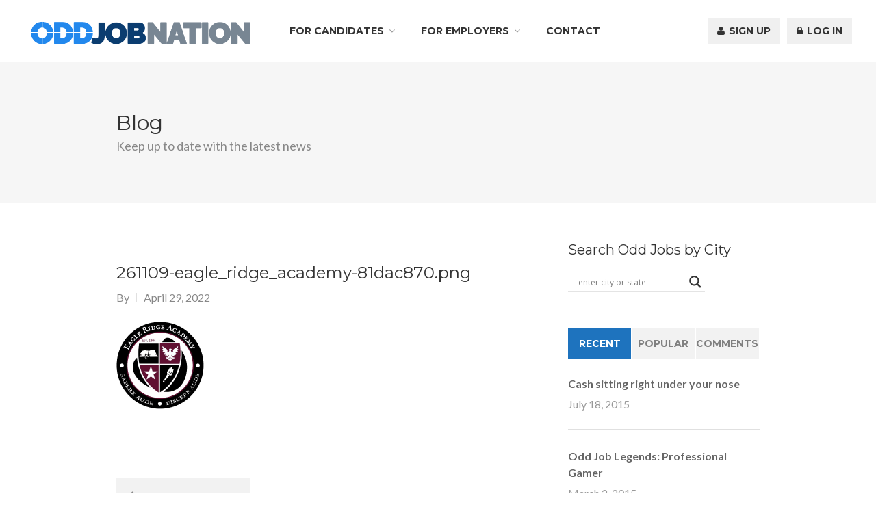

--- FILE ---
content_type: text/html; charset=UTF-8
request_url: https://www.oddjobnation.com/?attachment_id=41668
body_size: 20324
content:
<!DOCTYPE html>
<html lang="en-US">
<head>
<meta charset="UTF-8">
<meta name="viewport" content="width=device-width, initial-scale=1, maximum-scale=1">
<link rel="profile" href="http://gmpg.org/xfn/11">
<link rel="pingback" href="https://www.oddjobnation.com/xmlrpc.php">

<meta name='robots' content='index, follow, max-image-preview:large, max-snippet:-1, max-video-preview:-1' />

	<!-- This site is optimized with the Yoast SEO plugin v26.5 - https://yoast.com/wordpress/plugins/seo/ -->
	<title>261109-eagle_ridge_academy-81dac870.png - Odd Job Nation</title>
	<link rel="canonical" href="https://www.oddjobnation.com/" />
	<meta property="og:locale" content="en_US" />
	<meta property="og:type" content="article" />
	<meta property="og:title" content="261109-eagle_ridge_academy-81dac870.png - Odd Job Nation" />
	<meta property="og:url" content="https://www.oddjobnation.com/" />
	<meta property="og:site_name" content="Odd Job Nation" />
	<meta property="og:image" content="https://www.oddjobnation.com" />
	<meta property="og:image:width" content="128" />
	<meta property="og:image:height" content="128" />
	<meta property="og:image:type" content="image/png" />
	<meta name="twitter:card" content="summary_large_image" />
	<script type="application/ld+json" class="yoast-schema-graph">{"@context":"https://schema.org","@graph":[{"@type":"WebPage","@id":"https://www.oddjobnation.com/","url":"https://www.oddjobnation.com/","name":"261109-eagle_ridge_academy-81dac870.png - Odd Job Nation","isPartOf":{"@id":"https://www.oddjobnation.com/#website"},"primaryImageOfPage":{"@id":"https://www.oddjobnation.com/#primaryimage"},"image":{"@id":"https://www.oddjobnation.com/#primaryimage"},"thumbnailUrl":"https://i0.wp.com/www.oddjobnation.com/wp-content/uploads/2022/04/261109-eagle_ridge_academy-81dac870.png?fit=128%2C128&ssl=1","datePublished":"2022-04-29T15:09:43+00:00","breadcrumb":{"@id":"https://www.oddjobnation.com/#breadcrumb"},"inLanguage":"en-US","potentialAction":[{"@type":"ReadAction","target":["https://www.oddjobnation.com/"]}]},{"@type":"ImageObject","inLanguage":"en-US","@id":"https://www.oddjobnation.com/#primaryimage","url":"https://i0.wp.com/www.oddjobnation.com/wp-content/uploads/2022/04/261109-eagle_ridge_academy-81dac870.png?fit=128%2C128&ssl=1","contentUrl":"https://i0.wp.com/www.oddjobnation.com/wp-content/uploads/2022/04/261109-eagle_ridge_academy-81dac870.png?fit=128%2C128&ssl=1","width":128,"height":128},{"@type":"BreadcrumbList","@id":"https://www.oddjobnation.com/#breadcrumb","itemListElement":[{"@type":"ListItem","position":1,"name":"Home","item":"https://www.oddjobnation.com/"},{"@type":"ListItem","position":2,"name":"261109-eagle_ridge_academy-81dac870.png"}]},{"@type":"WebSite","@id":"https://www.oddjobnation.com/#website","url":"https://www.oddjobnation.com/","name":"Odd Job Nation","description":"Find and Post Odd Jobs","potentialAction":[{"@type":"SearchAction","target":{"@type":"EntryPoint","urlTemplate":"https://www.oddjobnation.com/?s={search_term_string}"},"query-input":{"@type":"PropertyValueSpecification","valueRequired":true,"valueName":"search_term_string"}}],"inLanguage":"en-US"}]}</script>
	<!-- / Yoast SEO plugin. -->


<link rel='dns-prefetch' href='//www.oddjobnation.com' />
<link rel='dns-prefetch' href='//maps.googleapis.com' />
<link rel='dns-prefetch' href='//secure.gravatar.com' />
<link rel='dns-prefetch' href='//stats.wp.com' />
<link rel='dns-prefetch' href='//fonts.googleapis.com' />
<link rel='dns-prefetch' href='//code.jquery.com' />
<link rel='dns-prefetch' href='//v0.wordpress.com' />
<link rel='preconnect' href='//i0.wp.com' />
<link rel="alternate" type="application/rss+xml" title="Odd Job Nation &raquo; Feed" href="https://www.oddjobnation.com/feed/" />
<link rel="alternate" type="application/rss+xml" title="Odd Job Nation &raquo; Comments Feed" href="https://www.oddjobnation.com/comments/feed/" />
<link rel="alternate" type="application/rss+xml" title="Odd Job Nation &raquo; 261109-eagle_ridge_academy-81dac870.png Comments Feed" href="https://www.oddjobnation.com/?attachment_id=41668/feed/" />
<link rel="alternate" title="oEmbed (JSON)" type="application/json+oembed" href="https://www.oddjobnation.com/wp-json/oembed/1.0/embed?url=https%3A%2F%2Fwww.oddjobnation.com%2F%3Fattachment_id%3D41668" />
<link rel="alternate" title="oEmbed (XML)" type="text/xml+oembed" href="https://www.oddjobnation.com/wp-json/oembed/1.0/embed?url=https%3A%2F%2Fwww.oddjobnation.com%2F%3Fattachment_id%3D41668&#038;format=xml" />
		<!-- This site uses the Google Analytics by ExactMetrics plugin v8.10.2 - Using Analytics tracking - https://www.exactmetrics.com/ -->
		<!-- Note: ExactMetrics is not currently configured on this site. The site owner needs to authenticate with Google Analytics in the ExactMetrics settings panel. -->
					<!-- No tracking code set -->
				<!-- / Google Analytics by ExactMetrics -->
		<style id='wp-img-auto-sizes-contain-inline-css' type='text/css'>
img:is([sizes=auto i],[sizes^="auto," i]){contain-intrinsic-size:3000px 1500px}
/*# sourceURL=wp-img-auto-sizes-contain-inline-css */
</style>
<link rel='stylesheet' id='purethemes-shortcodes-css' href='https://www.oddjobnation.com/wp-content/plugins/purethemes-shortcodes/css/shortcodes.css?ver=6.9' type='text/css' media='all' />
<link rel='stylesheet' id='wfsi-socialicons-css' href='https://www.oddjobnation.com/wp-content/plugins/web-font-social-icons/css/icons.css?ver=6.9' type='text/css' media='all' />
<style id='wfsi-socialicons-inline-css' type='text/css'>

                    a.ptwsi-social-icon,
                    a.ptwsi-social-icon:visited,
                    .ptwsi_social-icons li a:visited,
                    .ptwsi_social-icons li a {
                            color: #A0A0A0;
                            background:  #F2F2F2;
                    }
/*# sourceURL=wfsi-socialicons-inline-css */
</style>
<link rel='stylesheet' id='ot-google-fonts-css' href='//fonts.googleapis.com/css?family=Montserrat:regular,700%7CLato:300,regular,700' type='text/css' media='all' />
<style id='wp-emoji-styles-inline-css' type='text/css'>

	img.wp-smiley, img.emoji {
		display: inline !important;
		border: none !important;
		box-shadow: none !important;
		height: 1em !important;
		width: 1em !important;
		margin: 0 0.07em !important;
		vertical-align: -0.1em !important;
		background: none !important;
		padding: 0 !important;
	}
/*# sourceURL=wp-emoji-styles-inline-css */
</style>
<link rel='stylesheet' id='wp-block-library-css' href='https://www.oddjobnation.com/wp-includes/css/dist/block-library/style.min.css?ver=6.9' type='text/css' media='all' />
<style id='global-styles-inline-css' type='text/css'>
:root{--wp--preset--aspect-ratio--square: 1;--wp--preset--aspect-ratio--4-3: 4/3;--wp--preset--aspect-ratio--3-4: 3/4;--wp--preset--aspect-ratio--3-2: 3/2;--wp--preset--aspect-ratio--2-3: 2/3;--wp--preset--aspect-ratio--16-9: 16/9;--wp--preset--aspect-ratio--9-16: 9/16;--wp--preset--color--black: #000000;--wp--preset--color--cyan-bluish-gray: #abb8c3;--wp--preset--color--white: #ffffff;--wp--preset--color--pale-pink: #f78da7;--wp--preset--color--vivid-red: #cf2e2e;--wp--preset--color--luminous-vivid-orange: #ff6900;--wp--preset--color--luminous-vivid-amber: #fcb900;--wp--preset--color--light-green-cyan: #7bdcb5;--wp--preset--color--vivid-green-cyan: #00d084;--wp--preset--color--pale-cyan-blue: #8ed1fc;--wp--preset--color--vivid-cyan-blue: #0693e3;--wp--preset--color--vivid-purple: #9b51e0;--wp--preset--gradient--vivid-cyan-blue-to-vivid-purple: linear-gradient(135deg,rgb(6,147,227) 0%,rgb(155,81,224) 100%);--wp--preset--gradient--light-green-cyan-to-vivid-green-cyan: linear-gradient(135deg,rgb(122,220,180) 0%,rgb(0,208,130) 100%);--wp--preset--gradient--luminous-vivid-amber-to-luminous-vivid-orange: linear-gradient(135deg,rgb(252,185,0) 0%,rgb(255,105,0) 100%);--wp--preset--gradient--luminous-vivid-orange-to-vivid-red: linear-gradient(135deg,rgb(255,105,0) 0%,rgb(207,46,46) 100%);--wp--preset--gradient--very-light-gray-to-cyan-bluish-gray: linear-gradient(135deg,rgb(238,238,238) 0%,rgb(169,184,195) 100%);--wp--preset--gradient--cool-to-warm-spectrum: linear-gradient(135deg,rgb(74,234,220) 0%,rgb(151,120,209) 20%,rgb(207,42,186) 40%,rgb(238,44,130) 60%,rgb(251,105,98) 80%,rgb(254,248,76) 100%);--wp--preset--gradient--blush-light-purple: linear-gradient(135deg,rgb(255,206,236) 0%,rgb(152,150,240) 100%);--wp--preset--gradient--blush-bordeaux: linear-gradient(135deg,rgb(254,205,165) 0%,rgb(254,45,45) 50%,rgb(107,0,62) 100%);--wp--preset--gradient--luminous-dusk: linear-gradient(135deg,rgb(255,203,112) 0%,rgb(199,81,192) 50%,rgb(65,88,208) 100%);--wp--preset--gradient--pale-ocean: linear-gradient(135deg,rgb(255,245,203) 0%,rgb(182,227,212) 50%,rgb(51,167,181) 100%);--wp--preset--gradient--electric-grass: linear-gradient(135deg,rgb(202,248,128) 0%,rgb(113,206,126) 100%);--wp--preset--gradient--midnight: linear-gradient(135deg,rgb(2,3,129) 0%,rgb(40,116,252) 100%);--wp--preset--font-size--small: 13px;--wp--preset--font-size--medium: 20px;--wp--preset--font-size--large: 36px;--wp--preset--font-size--x-large: 42px;--wp--preset--spacing--20: 0.44rem;--wp--preset--spacing--30: 0.67rem;--wp--preset--spacing--40: 1rem;--wp--preset--spacing--50: 1.5rem;--wp--preset--spacing--60: 2.25rem;--wp--preset--spacing--70: 3.38rem;--wp--preset--spacing--80: 5.06rem;--wp--preset--shadow--natural: 6px 6px 9px rgba(0, 0, 0, 0.2);--wp--preset--shadow--deep: 12px 12px 50px rgba(0, 0, 0, 0.4);--wp--preset--shadow--sharp: 6px 6px 0px rgba(0, 0, 0, 0.2);--wp--preset--shadow--outlined: 6px 6px 0px -3px rgb(255, 255, 255), 6px 6px rgb(0, 0, 0);--wp--preset--shadow--crisp: 6px 6px 0px rgb(0, 0, 0);}:where(.is-layout-flex){gap: 0.5em;}:where(.is-layout-grid){gap: 0.5em;}body .is-layout-flex{display: flex;}.is-layout-flex{flex-wrap: wrap;align-items: center;}.is-layout-flex > :is(*, div){margin: 0;}body .is-layout-grid{display: grid;}.is-layout-grid > :is(*, div){margin: 0;}:where(.wp-block-columns.is-layout-flex){gap: 2em;}:where(.wp-block-columns.is-layout-grid){gap: 2em;}:where(.wp-block-post-template.is-layout-flex){gap: 1.25em;}:where(.wp-block-post-template.is-layout-grid){gap: 1.25em;}.has-black-color{color: var(--wp--preset--color--black) !important;}.has-cyan-bluish-gray-color{color: var(--wp--preset--color--cyan-bluish-gray) !important;}.has-white-color{color: var(--wp--preset--color--white) !important;}.has-pale-pink-color{color: var(--wp--preset--color--pale-pink) !important;}.has-vivid-red-color{color: var(--wp--preset--color--vivid-red) !important;}.has-luminous-vivid-orange-color{color: var(--wp--preset--color--luminous-vivid-orange) !important;}.has-luminous-vivid-amber-color{color: var(--wp--preset--color--luminous-vivid-amber) !important;}.has-light-green-cyan-color{color: var(--wp--preset--color--light-green-cyan) !important;}.has-vivid-green-cyan-color{color: var(--wp--preset--color--vivid-green-cyan) !important;}.has-pale-cyan-blue-color{color: var(--wp--preset--color--pale-cyan-blue) !important;}.has-vivid-cyan-blue-color{color: var(--wp--preset--color--vivid-cyan-blue) !important;}.has-vivid-purple-color{color: var(--wp--preset--color--vivid-purple) !important;}.has-black-background-color{background-color: var(--wp--preset--color--black) !important;}.has-cyan-bluish-gray-background-color{background-color: var(--wp--preset--color--cyan-bluish-gray) !important;}.has-white-background-color{background-color: var(--wp--preset--color--white) !important;}.has-pale-pink-background-color{background-color: var(--wp--preset--color--pale-pink) !important;}.has-vivid-red-background-color{background-color: var(--wp--preset--color--vivid-red) !important;}.has-luminous-vivid-orange-background-color{background-color: var(--wp--preset--color--luminous-vivid-orange) !important;}.has-luminous-vivid-amber-background-color{background-color: var(--wp--preset--color--luminous-vivid-amber) !important;}.has-light-green-cyan-background-color{background-color: var(--wp--preset--color--light-green-cyan) !important;}.has-vivid-green-cyan-background-color{background-color: var(--wp--preset--color--vivid-green-cyan) !important;}.has-pale-cyan-blue-background-color{background-color: var(--wp--preset--color--pale-cyan-blue) !important;}.has-vivid-cyan-blue-background-color{background-color: var(--wp--preset--color--vivid-cyan-blue) !important;}.has-vivid-purple-background-color{background-color: var(--wp--preset--color--vivid-purple) !important;}.has-black-border-color{border-color: var(--wp--preset--color--black) !important;}.has-cyan-bluish-gray-border-color{border-color: var(--wp--preset--color--cyan-bluish-gray) !important;}.has-white-border-color{border-color: var(--wp--preset--color--white) !important;}.has-pale-pink-border-color{border-color: var(--wp--preset--color--pale-pink) !important;}.has-vivid-red-border-color{border-color: var(--wp--preset--color--vivid-red) !important;}.has-luminous-vivid-orange-border-color{border-color: var(--wp--preset--color--luminous-vivid-orange) !important;}.has-luminous-vivid-amber-border-color{border-color: var(--wp--preset--color--luminous-vivid-amber) !important;}.has-light-green-cyan-border-color{border-color: var(--wp--preset--color--light-green-cyan) !important;}.has-vivid-green-cyan-border-color{border-color: var(--wp--preset--color--vivid-green-cyan) !important;}.has-pale-cyan-blue-border-color{border-color: var(--wp--preset--color--pale-cyan-blue) !important;}.has-vivid-cyan-blue-border-color{border-color: var(--wp--preset--color--vivid-cyan-blue) !important;}.has-vivid-purple-border-color{border-color: var(--wp--preset--color--vivid-purple) !important;}.has-vivid-cyan-blue-to-vivid-purple-gradient-background{background: var(--wp--preset--gradient--vivid-cyan-blue-to-vivid-purple) !important;}.has-light-green-cyan-to-vivid-green-cyan-gradient-background{background: var(--wp--preset--gradient--light-green-cyan-to-vivid-green-cyan) !important;}.has-luminous-vivid-amber-to-luminous-vivid-orange-gradient-background{background: var(--wp--preset--gradient--luminous-vivid-amber-to-luminous-vivid-orange) !important;}.has-luminous-vivid-orange-to-vivid-red-gradient-background{background: var(--wp--preset--gradient--luminous-vivid-orange-to-vivid-red) !important;}.has-very-light-gray-to-cyan-bluish-gray-gradient-background{background: var(--wp--preset--gradient--very-light-gray-to-cyan-bluish-gray) !important;}.has-cool-to-warm-spectrum-gradient-background{background: var(--wp--preset--gradient--cool-to-warm-spectrum) !important;}.has-blush-light-purple-gradient-background{background: var(--wp--preset--gradient--blush-light-purple) !important;}.has-blush-bordeaux-gradient-background{background: var(--wp--preset--gradient--blush-bordeaux) !important;}.has-luminous-dusk-gradient-background{background: var(--wp--preset--gradient--luminous-dusk) !important;}.has-pale-ocean-gradient-background{background: var(--wp--preset--gradient--pale-ocean) !important;}.has-electric-grass-gradient-background{background: var(--wp--preset--gradient--electric-grass) !important;}.has-midnight-gradient-background{background: var(--wp--preset--gradient--midnight) !important;}.has-small-font-size{font-size: var(--wp--preset--font-size--small) !important;}.has-medium-font-size{font-size: var(--wp--preset--font-size--medium) !important;}.has-large-font-size{font-size: var(--wp--preset--font-size--large) !important;}.has-x-large-font-size{font-size: var(--wp--preset--font-size--x-large) !important;}
/*# sourceURL=global-styles-inline-css */
</style>

<style id='classic-theme-styles-inline-css' type='text/css'>
/*! This file is auto-generated */
.wp-block-button__link{color:#fff;background-color:#32373c;border-radius:9999px;box-shadow:none;text-decoration:none;padding:calc(.667em + 2px) calc(1.333em + 2px);font-size:1.125em}.wp-block-file__button{background:#32373c;color:#fff;text-decoration:none}
/*# sourceURL=/wp-includes/css/classic-themes.min.css */
</style>
<link rel='stylesheet' id='wp-components-css' href='https://www.oddjobnation.com/wp-includes/css/dist/components/style.min.css?ver=6.9' type='text/css' media='all' />
<link rel='stylesheet' id='wp-preferences-css' href='https://www.oddjobnation.com/wp-includes/css/dist/preferences/style.min.css?ver=6.9' type='text/css' media='all' />
<link rel='stylesheet' id='wp-block-editor-css' href='https://www.oddjobnation.com/wp-includes/css/dist/block-editor/style.min.css?ver=6.9' type='text/css' media='all' />
<link rel='stylesheet' id='popup-maker-block-library-style-css' href='https://www.oddjobnation.com/wp-content/plugins/popup-maker/dist/packages/block-library-style.css?ver=dbea705cfafe089d65f1' type='text/css' media='all' />
<link rel='stylesheet' id='contact-form-7-css' href='https://www.oddjobnation.com/wp-content/plugins/contact-form-7/includes/css/styles.css?ver=6.1.4' type='text/css' media='all' />
<link rel='stylesheet' id='rs-plugin-settings-css' href='https://www.oddjobnation.com/wp-content/plugins/revslider/public/assets/css/settings.css?ver=5.3.1.5' type='text/css' media='all' />
<style id='rs-plugin-settings-inline-css' type='text/css'>
#rs-demo-id {}
/*# sourceURL=rs-plugin-settings-inline-css */
</style>
<link rel='stylesheet' id='jquery-ui-css' href='//code.jquery.com/ui/1.13.3/themes/smoothness/jquery-ui.min.css?ver=1.13.3' type='text/css' media='all' />
<link rel='stylesheet' id='jm-application-deadline-css' href='https://www.oddjobnation.com/wp-content/plugins/wp-job-manager-application-deadline/assets/css/frontend.css?ver=1.0' type='text/css' media='' />
<link rel='stylesheet' id='embeddable-job-widget-frontend-css' href='https://www.oddjobnation.com/wp-content/plugins/wp-job-manager-embeddable-job-widget/assets/css/frontend.css?ver=6.9' type='text/css' media='all' />
<link rel='stylesheet' id='wp-job-manager-tags-frontend-css' href='https://www.oddjobnation.com/wp-content/plugins/wp-job-manager-tags/assets/css/style.css?ver=6.9' type='text/css' media='all' />
<link rel='stylesheet' id='job-manager-ziprecruiter-css' href='https://www.oddjobnation.com/wp-content/plugins/wp-job-manager-ziprecruiter-integration/assets/css/frontend.css?ver=6.9' type='text/css' media='all' />
<link rel='stylesheet' id='wp-job-manager-job-listings-css' href='https://www.oddjobnation.com/wp-content/plugins/wp-job-manager/assets/dist/css/job-listings.css?ver=598383a28ac5f9f156e4' type='text/css' media='all' />
<link rel='stylesheet' id='workscout-base-css' href='https://www.oddjobnation.com/wp-content/themes/workscout/css/base.min.css?ver=6.9' type='text/css' media='all' />
<link rel='stylesheet' id='workscout-responsive-css' href='https://www.oddjobnation.com/wp-content/themes/workscout/css/responsive.min.css?ver=6.9' type='text/css' media='all' />
<link rel='stylesheet' id='workscout-font-awesome-css' href='https://www.oddjobnation.com/wp-content/themes/workscout/css/font-awesome.css?ver=6.9' type='text/css' media='all' />
<link rel='stylesheet' id='gjm-frontend-css' href='https://www.oddjobnation.com/wp-content/plugins/wpjm-jobs-geolocation/assets/css/gjm.frontend.min.css?ver=1.8.2.1' type='text/css' media='all' />
<link rel='stylesheet' id='mc4wp-form-themes-css' href='https://www.oddjobnation.com/wp-content/plugins/mailchimp-for-wp/assets/css/form-themes.css?ver=4.10.9' type='text/css' media='all' />
<link rel='stylesheet' id='wp-pagenavi-css' href='https://www.oddjobnation.com/wp-content/plugins/wp-pagenavi/pagenavi-css.css?ver=2.70' type='text/css' media='all' />
<link rel='stylesheet' id='child-pages-shortcode-css-css' href='https://www.oddjobnation.com/wp-content/plugins/child-pages-shortcode/css/child-pages-shortcode.min.css?ver=1.1.4' type='text/css' media='all' />
<link rel='stylesheet' id='if-menu-site-css-css' href='https://www.oddjobnation.com/wp-content/plugins/if-menu/assets/if-menu-site.css?ver=6.9' type='text/css' media='all' />
<link rel='stylesheet' id='parent-style-css' href='https://www.oddjobnation.com/wp-content/themes/workscout/style.css?ver=6.9' type='text/css' media='all' />
<link rel='stylesheet' id='workscout-style-css' href='https://www.oddjobnation.com/wp-content/themes/workscout-child/style.css?ver=6.9' type='text/css' media='all' />
<link rel='stylesheet' id='workscout-woocommerce-css' href='https://www.oddjobnation.com/wp-content/themes/workscout/css/woocommerce.min.css?ver=6.9' type='text/css' media='all' />
<link rel='stylesheet' id='wpdreams-asl-basic-css' href='https://www.oddjobnation.com/wp-content/plugins/ajax-search-lite/css/style.basic.css?ver=4.13.4' type='text/css' media='all' />
<style id='wpdreams-asl-basic-inline-css' type='text/css'>

					div[id*='ajaxsearchlitesettings'].searchsettings .asl_option_inner label {
						font-size: 0px !important;
						color: rgba(0, 0, 0, 0);
					}
					div[id*='ajaxsearchlitesettings'].searchsettings .asl_option_inner label:after {
						font-size: 11px !important;
						position: absolute;
						top: 0;
						left: 0;
						z-index: 1;
					}
					.asl_w_container {
						width: 60%;
						margin: 0px 0px 0px 0px;
						min-width: 200px;
					}
					div[id*='ajaxsearchlite'].asl_m {
						width: 100%;
					}
					div[id*='ajaxsearchliteres'].wpdreams_asl_results div.resdrg span.highlighted {
						font-weight: bold;
						color: rgb(43, 52, 217);
						background-color: rgba(238, 238, 238, 1);
					}
					div[id*='ajaxsearchliteres'].wpdreams_asl_results .results img.asl_image {
						width: 70px;
						height: 70px;
						object-fit: cover;
					}
					div[id*='ajaxsearchlite'].asl_r .results {
						max-height: auto;
					}
					div[id*='ajaxsearchlite'].asl_r {
						position: absolute;
					}
				
						div.asl_r.asl_w.vertical .results .item::after {
							display: block;
							position: absolute;
							bottom: 0;
							content: '';
							height: 1px;
							width: 100%;
							background: #D8D8D8;
						}
						div.asl_r.asl_w.vertical .results .item.asl_last_item::after {
							display: none;
						}
					
/*# sourceURL=wpdreams-asl-basic-inline-css */
</style>
<link rel='stylesheet' id='wpdreams-asl-instance-css' href='https://www.oddjobnation.com/wp-content/plugins/ajax-search-lite/css/style-underline.css?ver=4.13.4' type='text/css' media='all' />
<link rel='stylesheet' id='popup-maker-site-css' href='https://www.oddjobnation.com/wp-content/plugins/popup-maker/dist/assets/site.css?ver=1.21.5' type='text/css' media='all' />
<style id='popup-maker-site-inline-css' type='text/css'>
/* Popup Google Fonts */
@import url('//fonts.googleapis.com/css?family=Montserrat|Acme');

/* Popup Theme 23261: Content Only - For use with page builders or block editor */
.pum-theme-23261, .pum-theme-content-only { background-color: rgba( 0, 0, 0, 0.70 ) } 
.pum-theme-23261 .pum-container, .pum-theme-content-only .pum-container { padding: 0px; border-radius: 0px; border: 1px none #000000; box-shadow: 0px 0px 0px 0px rgba( 2, 2, 2, 0.00 ) } 
.pum-theme-23261 .pum-title, .pum-theme-content-only .pum-title { color: #000000; text-align: left; text-shadow: 0px 0px 0px rgba( 2, 2, 2, 0.23 ); font-family: inherit; font-weight: 400; font-size: 32px; line-height: 36px } 
.pum-theme-23261 .pum-content, .pum-theme-content-only .pum-content { color: #8c8c8c; font-family: inherit; font-weight: 400 } 
.pum-theme-23261 .pum-content + .pum-close, .pum-theme-content-only .pum-content + .pum-close { position: absolute; height: 18px; width: 18px; left: auto; right: 7px; bottom: auto; top: 7px; padding: 0px; color: #000000; font-family: inherit; font-weight: 700; font-size: 20px; line-height: 20px; border: 1px none #ffffff; border-radius: 15px; box-shadow: 0px 0px 0px 0px rgba( 2, 2, 2, 0.00 ); text-shadow: 0px 0px 0px rgba( 0, 0, 0, 0.00 ); background-color: rgba( 255, 255, 255, 0.00 ) } 

/* Popup Theme 18069: Floating Bar - Soft Blue */
.pum-theme-18069, .pum-theme-floating-bar { background-color: rgba( 255, 255, 255, 0.00 ) } 
.pum-theme-18069 .pum-container, .pum-theme-floating-bar .pum-container { padding: 8px; border-radius: 0px; border: 1px none #000000; box-shadow: 1px 1px 3px 0px rgba( 2, 2, 2, 0.23 ); background-color: rgba( 238, 246, 252, 1.00 ) } 
.pum-theme-18069 .pum-title, .pum-theme-floating-bar .pum-title { color: #505050; text-align: left; text-shadow: 0px 0px 0px rgba( 2, 2, 2, 0.23 ); font-family: inherit; font-weight: 400; font-size: 32px; line-height: 36px } 
.pum-theme-18069 .pum-content, .pum-theme-floating-bar .pum-content { color: #505050; font-family: inherit; font-weight: 400 } 
.pum-theme-18069 .pum-content + .pum-close, .pum-theme-floating-bar .pum-content + .pum-close { position: absolute; height: 18px; width: 18px; left: auto; right: 5px; bottom: auto; top: 50%; padding: 0px; color: #505050; font-family: Sans-Serif; font-weight: 700; font-size: 15px; line-height: 18px; border: 1px solid #505050; border-radius: 15px; box-shadow: 0px 0px 0px 0px rgba( 2, 2, 2, 0.00 ); text-shadow: 0px 0px 0px rgba( 0, 0, 0, 0.00 ); background-color: rgba( 255, 255, 255, 0.00 ); transform: translate(0, -50%) } 

/* Popup Theme 7041: Default Theme */
.pum-theme-7041, .pum-theme-default-theme { background-color: rgba( 255, 255, 255, 1.00 ) } 
.pum-theme-7041 .pum-container, .pum-theme-default-theme .pum-container { padding: 18px; border-radius: 0px; border: 1px none #000000; box-shadow: 1px 1px 3px 0px rgba( 2, 2, 2, 0.23 ); background-color: rgba( 249, 249, 249, 1.00 ) } 
.pum-theme-7041 .pum-title, .pum-theme-default-theme .pum-title { color: #000000; text-align: left; text-shadow: 0px 0px 0px rgba( 2, 2, 2, 0.23 ); font-family: inherit; font-weight: inherit; font-size: 32px; font-style: normal; line-height: 36px } 
.pum-theme-7041 .pum-content, .pum-theme-default-theme .pum-content { color: #8c8c8c; font-family: inherit; font-weight: inherit; font-style: normal } 
.pum-theme-7041 .pum-content + .pum-close, .pum-theme-default-theme .pum-content + .pum-close { position: absolute; height: auto; width: auto; left: auto; right: 0px; bottom: auto; top: 0px; padding: 8px; color: #ffffff; font-family: inherit; font-weight: inherit; font-size: 12px; font-style: normal; line-height: 14px; border: 1px none #ffffff; border-radius: 0px; box-shadow: 0px 0px 0px 0px rgba( 2, 2, 2, 0.23 ); text-shadow: 0px 0px 0px rgba( 0, 0, 0, 0.23 ); background-color: rgba( 0, 183, 205, 1.00 ) } 

/* Popup Theme 7042: Light Box */
.pum-theme-7042, .pum-theme-lightbox { background-color: rgba( 0, 0, 0, 0.60 ) } 
.pum-theme-7042 .pum-container, .pum-theme-lightbox .pum-container { padding: 18px; border-radius: 3px; border: 8px solid #000000; box-shadow: 0px 0px 30px 0px rgba( 2, 2, 2, 1.00 ); background-color: rgba( 255, 255, 255, 1.00 ) } 
.pum-theme-7042 .pum-title, .pum-theme-lightbox .pum-title { color: #000000; text-align: left; text-shadow: 0px 0px 0px rgba( 2, 2, 2, 0.23 ); font-family: inherit; font-size: 32px; line-height: 36px } 
.pum-theme-7042 .pum-content, .pum-theme-lightbox .pum-content { color: #000000; font-family: inherit } 
.pum-theme-7042 .pum-content + .pum-close, .pum-theme-lightbox .pum-content + .pum-close { position: absolute; height: 30px; width: 30px; left: auto; right: -24px; bottom: auto; top: -24px; padding: 0px; color: #ffffff; font-family: inherit; font-size: 24px; line-height: 26px; border: 2px solid #ffffff; border-radius: 30px; box-shadow: 0px 0px 15px 1px rgba( 2, 2, 2, 0.75 ); text-shadow: 0px 0px 0px rgba( 0, 0, 0, 0.23 ); background-color: rgba( 0, 0, 0, 1.00 ) } 

/* Popup Theme 7043: Enterprise Blue */
.pum-theme-7043, .pum-theme-enterprise-blue { background-color: rgba( 0, 0, 0, 0.70 ) } 
.pum-theme-7043 .pum-container, .pum-theme-enterprise-blue .pum-container { padding: 28px; border-radius: 5px; border: 1px none #000000; box-shadow: 0px 10px 25px 4px rgba( 2, 2, 2, 0.50 ); background-color: rgba( 255, 255, 255, 1.00 ) } 
.pum-theme-7043 .pum-title, .pum-theme-enterprise-blue .pum-title { color: #315b7c; text-align: left; text-shadow: 0px 0px 0px rgba( 2, 2, 2, 0.23 ); font-family: inherit; font-size: 34px; line-height: 36px } 
.pum-theme-7043 .pum-content, .pum-theme-enterprise-blue .pum-content { color: #2d2d2d; font-family: inherit } 
.pum-theme-7043 .pum-content + .pum-close, .pum-theme-enterprise-blue .pum-content + .pum-close { position: absolute; height: 28px; width: 28px; left: auto; right: 8px; bottom: auto; top: 8px; padding: 4px; color: #ffffff; font-family: inherit; font-size: 20px; line-height: 20px; border: 1px none #ffffff; border-radius: 42px; box-shadow: 0px 0px 0px 0px rgba( 2, 2, 2, 0.23 ); text-shadow: 0px 0px 0px rgba( 0, 0, 0, 0.23 ); background-color: rgba( 49, 91, 124, 1.00 ) } 

/* Popup Theme 7044: Hello Box */
.pum-theme-7044, .pum-theme-hello-box { background-color: rgba( 0, 0, 0, 0.75 ) } 
.pum-theme-7044 .pum-container, .pum-theme-hello-box .pum-container { padding: 30px; border-radius: 80px; border: 14px solid #81d742; box-shadow: 0px 0px 0px 0px rgba( 2, 2, 2, 0.00 ); background-color: rgba( 255, 255, 255, 1.00 ) } 
.pum-theme-7044 .pum-title, .pum-theme-hello-box .pum-title { color: #2d2d2d; text-align: left; text-shadow: 0px 0px 0px rgba( 2, 2, 2, 0.23 ); font-family: Montserrat; font-size: 32px; line-height: 36px } 
.pum-theme-7044 .pum-content, .pum-theme-hello-box .pum-content { color: #2d2d2d; font-family: inherit } 
.pum-theme-7044 .pum-content + .pum-close, .pum-theme-hello-box .pum-content + .pum-close { position: absolute; height: auto; width: auto; left: auto; right: -30px; bottom: auto; top: -30px; padding: 0px; color: #2d2d2d; font-family: inherit; font-size: 32px; line-height: 28px; border: 1px none #ffffff; border-radius: 28px; box-shadow: 0px 0px 0px 0px rgba( 2, 2, 2, 0.23 ); text-shadow: 0px 0px 0px rgba( 0, 0, 0, 0.23 ); background-color: rgba( 255, 255, 255, 1.00 ) } 

/* Popup Theme 7045: Cutting Edge */
.pum-theme-7045, .pum-theme-cutting-edge { background-color: rgba( 0, 0, 0, 0.50 ) } 
.pum-theme-7045 .pum-container, .pum-theme-cutting-edge .pum-container { padding: 18px; border-radius: 0px; border: 1px none #000000; box-shadow: 0px 10px 25px 0px rgba( 2, 2, 2, 0.50 ); background-color: rgba( 30, 115, 190, 1.00 ) } 
.pum-theme-7045 .pum-title, .pum-theme-cutting-edge .pum-title { color: #ffffff; text-align: left; text-shadow: 0px 0px 0px rgba( 2, 2, 2, 0.23 ); font-family: Sans-Serif; font-size: 26px; line-height: 28px } 
.pum-theme-7045 .pum-content, .pum-theme-cutting-edge .pum-content { color: #ffffff; font-family: inherit } 
.pum-theme-7045 .pum-content + .pum-close, .pum-theme-cutting-edge .pum-content + .pum-close { position: absolute; height: 24px; width: 24px; left: auto; right: 0px; bottom: auto; top: 0px; padding: 0px; color: #1e73be; font-family: inherit; font-size: 32px; line-height: 24px; border: 1px none #ffffff; border-radius: 0px; box-shadow: -1px 1px 1px 0px rgba( 2, 2, 2, 0.10 ); text-shadow: -1px 1px 1px rgba( 0, 0, 0, 0.10 ); background-color: rgba( 238, 238, 34, 1.00 ) } 

/* Popup Theme 7046: Framed Border */
.pum-theme-7046, .pum-theme-framed-border { background-color: rgba( 255, 255, 255, 0.50 ) } 
.pum-theme-7046 .pum-container, .pum-theme-framed-border .pum-container { padding: 18px; border-radius: 0px; border: 20px outset #dd3333; box-shadow: 1px 1px 3px 0px rgba( 2, 2, 2, 0.97 ) inset; background-color: rgba( 255, 251, 239, 1.00 ) } 
.pum-theme-7046 .pum-title, .pum-theme-framed-border .pum-title { color: #000000; text-align: left; text-shadow: 0px 0px 0px rgba( 2, 2, 2, 0.23 ); font-family: inherit; font-size: 32px; line-height: 36px } 
.pum-theme-7046 .pum-content, .pum-theme-framed-border .pum-content { color: #2d2d2d; font-family: inherit } 
.pum-theme-7046 .pum-content + .pum-close, .pum-theme-framed-border .pum-content + .pum-close { position: absolute; height: 20px; width: 20px; left: auto; right: -20px; bottom: auto; top: -20px; padding: 0px; color: #ffffff; font-family: Acme; font-size: 20px; line-height: 20px; border: 1px none #ffffff; border-radius: 0px; box-shadow: 0px 0px 0px 0px rgba( 2, 2, 2, 0.23 ); text-shadow: 0px 0px 0px rgba( 0, 0, 0, 0.23 ); background-color: rgba( 0, 0, 0, 0.55 ) } 

#pum-7049 {z-index: 1999999999}

/*# sourceURL=popup-maker-site-inline-css */
</style>
<link rel='stylesheet' id='wpls-style-css' href='https://www.oddjobnation.com/wp-content/plugins/wp-search-live/public/assets/css/style.css?ver=6.9' type='text/css' media='all' />
<script type="text/javascript" src="https://www.oddjobnation.com/wp-includes/js/jquery/jquery.min.js?ver=3.7.1" id="jquery-core-js"></script>
<script type="text/javascript" src="https://www.oddjobnation.com/wp-includes/js/jquery/jquery-migrate.min.js?ver=3.4.1" id="jquery-migrate-js"></script>
<script type="text/javascript" id="workscout-ajax-login-script-js-extra">
/* <![CDATA[ */
var ajax_login_object = {"ajaxurl":"https://www.oddjobnation.com/wp-admin/admin-ajax.php","redirecturl":"https://www.oddjobnation.com","redirect_job_dashboard":"https://www.oddjobnation.com/job-dashboard/","redirect_candidate_dashboard":"https://www.oddjobnation.com/candidate-dashboard-2/","loadingmessage":"Sending user info, please wait..."};
//# sourceURL=workscout-ajax-login-script-js-extra
/* ]]> */
</script>
<script type="text/javascript" src="https://www.oddjobnation.com/wp-content/themes/workscout/js/ajax-login-script.min.js?ver=6.9" id="workscout-ajax-login-script-js"></script>
<script type="text/javascript" src="https://www.oddjobnation.com/wp-content/plugins/revslider/public/assets/js/jquery.themepunch.tools.min.js?ver=5.3.1.5" id="tp-tools-js"></script>
<script type="text/javascript" src="https://www.oddjobnation.com/wp-content/plugins/revslider/public/assets/js/jquery.themepunch.revolution.min.js?ver=5.3.1.5" id="revmin-js"></script>
<script type="text/javascript" src="https://www.oddjobnation.com/wp-content/plugins/child-pages-shortcode/js/child-pages-shortcode.min.js?ver=1.1.4" id="child-pages-shortcode-js"></script>
<link rel="https://api.w.org/" href="https://www.oddjobnation.com/wp-json/" /><link rel="alternate" title="JSON" type="application/json" href="https://www.oddjobnation.com/wp-json/wp/v2/media/41668" /><link rel="EditURI" type="application/rsd+xml" title="RSD" href="https://www.oddjobnation.com/xmlrpc.php?rsd" />
<meta name="generator" content="WordPress 6.9" />
<link rel='shortlink' href='https://wp.me/a8fJrV-aQ4' />
<script type='text/javascript' data-cfasync='false'>var _mmunch = {'front': false, 'page': false, 'post': false, 'category': false, 'author': false, 'search': false, 'attachment': false, 'tag': false};_mmunch['post'] = true; _mmunch['postData'] = {"ID":41668,"post_name":"261109-eagle_ridge_academy-81dac870-png","post_title":"261109-eagle_ridge_academy-81dac870.png","post_type":"attachment","post_author":"0","post_status":"inherit"}; _mmunch['postCategories'] = []; _mmunch['postTags'] = false; _mmunch['postAuthor'] = {"name":"","ID":""};_mmunch['attachment'] = true;</script><script data-cfasync="false" src="//a.mailmunch.co/app/v1/site.js" id="mailmunch-script" data-plugin="mc_mm" data-mailmunch-site-id="359669" async></script>	<style>img#wpstats{display:none}</style>
		<style type="text/css">

.current-menu-item > a,a.button.gray.app-link.opened,ul.float-right li a:hover,.menu ul li.sfHover a.sf-with-ul,.menu ul li a:hover,a.menu-trigger:hover,
.current-menu-parent a,#jPanelMenu-menu li a:hover,.search-container button,.upload-btn,button,input[type="button"],input[type="submit"],a.button,.upload-btn:hover,#titlebar.photo-bg a.button.white:hover,a.button.dark:hover,#backtotop a:hover,.mfp-close:hover,.woocommerce-MyAccount-navigation li.is-active a,.tabs-nav li.active a, .tabs-nav-o li.active a,.accordion h3.active-acc,.highlight.color, .plan.color-2 .plan-price,.plan.color-2 a.button,.tp-leftarrow:hover,.tp-rightarrow:hover,
.pagination ul li a.current-page,.woocommerce-pagination .current,.pagination .current,.pagination ul li a:hover,.pagination-next-prev ul li a:hover,
.infobox,.load_more_resumes,.job-manager-pagination .current,.hover-icon,.comment-by a.reply:hover,.chosen-container .chosen-results li.highlighted,
.chosen-container-multi .chosen-choices li.search-choice,.list-search button,.checkboxes input[type=checkbox]:checked + label:before, .listings-loader,
.widget_range_filter .ui-state-default,.tagcloud a:hover,.filter_by_tag_cloud a.active,.filter_by_tag_cloud a:hover,#wp-calendar tbody td#today,.footer-widget .tagcloud a:hover,.nav-links a:hover, .icon-box.rounded i:after, #mapnav-buttons a:hover,
.comment-by a.comment-reply-link:hover,#jPanelMenu-menu .current-menu-item > a, .button.color { background-color: #1E73BE; }

a,table td.title a:hover,table.manage-table td.action a:hover,#breadcrumbs ul li a:hover,#titlebar span.icons a:hover,.counter-box i,
.counter,#popular-categories li a i,.list-1 li:before,.dropcap,.resume-titlebar span a:hover i,.resume-spotlight h4, .resumes-content h4,.job-overview ul li i,
.company-info span a:hover,.infobox a:hover,.meta-tags span a:hover,.widget-text h5 a:hover,.app-content .info span ,.app-content .info ul li a:hover,
table td.job_title a:hover,table.manage-table td.action a:hover,.job-spotlight span a:hover,.widget_rss li:before,.widget_rss li a:hover,
.widget_categories li:before,.widget-out-title_categories li:before,.widget_archive li:before,.widget-out-title_archive li:before,
.widget_recent_entries li:before,.widget-out-title_recent_entries li:before,.categories li:before,.widget_meta li:before,.widget_recent_comments li:before,
.widget_nav_menu li:before,.widget_pages li:before,.widget_categories li a:hover,.widget-out-title_categories li a:hover,.widget_archive li a:hover,
.widget-out-title_archive li a:hover,.widget_recent_entries li a:hover,.widget-out-title_recent_entries li a:hover,.categories li a:hover,
.widget_meta li a:hover,#wp-calendar tbody td a,.widget_nav_menu li a:hover,.widget_pages li a:hover,.resume-title a:hover, .company-letters a:hover, .companies-overview li li a:hover,.icon-box.rounded i, .icon-box i,
#titlebar .company-titlebar span a:hover{ color:  #1E73BE; }
.icon-box.rounded i { border-color: #1E73BE; }
.resumes li a:before,.resumes-list li a:before,.job-list li a:before,table.manage-table tr:before {	-webkit-box-shadow: 0px 1px 0px 0px rgba(30,115,190,0.7);	-moz-box-shadow: 0px 1px 0px 0px rgba(30,115,190,0.7);	box-shadow: 0px 1px 0px 0px rgba(30,115,190,0.7);}
#popular-categories li a:before {-webkit-box-shadow: 0px 0px 0px 1px rgba(30,115,190,0.7);-moz-box-shadow: 0px 0px 0px 1px rgba(30,115,190,0.7);box-shadow: 0px 0px 0px 1px rgba(30,115,190,0.7);}
table.manage-table tr:hover td,.resumes li:hover,.job-list li:hover { border-color: rgba(30,115,190,0.7); }

table.manage-table tr:hover td,.resumes li:hover,.job-list li:hover, #popular-categories li a:hover { background-color: rgba(30,115,190,0.05); }


 #logo img {
    max-height: 52px;
}

#search_map {
	height: 400px;
}

	.woocommerce-ordering { display: none; }
	.woocommerce-result-count { display: none; }


</style>

<style type="text/css">

    body {  }
    h1, h2, h3, h4, h5, h6  {  }
    #logo h1 a, #logo h2 a {  }
    body .menu ul > li > a, body .menu ul li a {    }
   
    </style>
  				<link rel="preconnect" href="https://fonts.gstatic.com" crossorigin />
				<link rel="preload" as="style" href="//fonts.googleapis.com/css?family=Open+Sans&display=swap" />
								<link rel="stylesheet" href="//fonts.googleapis.com/css?family=Open+Sans&display=swap" media="all" />
				<meta name="generator" content="Powered by Visual Composer - drag and drop page builder for WordPress."/>
<!--[if lte IE 9]><link rel="stylesheet" type="text/css" href="https://www.oddjobnation.com/wp-content/plugins/js_composer/assets/css/vc_lte_ie9.min.css" media="screen"><![endif]--><style id='job_manager_colors'>
.job-type.term-3, .job-type.part-time { background-color: #e8e8e8; } 
.job-type.term-4, .job-type.temporary { background-color: #727272; } 
.job-type.term-52, .job-type.virtual { background-color: ; } 
</style>
<meta name="generator" content="Powered by Slider Revolution 5.3.1.5 - responsive, Mobile-Friendly Slider Plugin for WordPress with comfortable drag and drop interface." />
<script async src="//pagead2.googlesyndication.com/pagead/js/adsbygoogle.js"></script>
<script>
     (adsbygoogle = window.adsbygoogle || []).push({
          google_ad_client: "ca-pub-7646348487480881",
          enable_page_level_ads: true
     });
</script>
<script id="mcjs">!function(c,h,i,m,p){m=c.createElement(h),p=c.getElementsByTagName(h)[0],m.async=1,m.src=i,p.parentNode.insertBefore(m,p)}(document,"script","https://chimpstatic.com/mcjs-connected/js/users/6801abaad7478e8678f3a8dab/3b9bb5cb99e4d9ca3c49f8b21.js");</script><link rel="icon" href="https://i0.wp.com/www.oddjobnation.com/wp-content/uploads/2017/08/cropped-ojn_fav.png?fit=32%2C32&#038;ssl=1" sizes="32x32" />
<link rel="icon" href="https://i0.wp.com/www.oddjobnation.com/wp-content/uploads/2017/08/cropped-ojn_fav.png?fit=192%2C192&#038;ssl=1" sizes="192x192" />
<link rel="apple-touch-icon" href="https://i0.wp.com/www.oddjobnation.com/wp-content/uploads/2017/08/cropped-ojn_fav.png?fit=180%2C180&#038;ssl=1" />
<meta name="msapplication-TileImage" content="https://i0.wp.com/www.oddjobnation.com/wp-content/uploads/2017/08/cropped-ojn_fav.png?fit=270%2C270&#038;ssl=1" />
		<style type="text/css" id="wp-custom-css">
			/*
You can add your own CSS here.

Click the help icon above to learn more.
*/		</style>
		<noscript><style type="text/css"> .wpb_animate_when_almost_visible { opacity: 1; }</style></noscript></head>
<body class="attachment wp-singular attachment-template-default single single-attachment postid-41668 attachmentid-41668 attachment-png wp-theme-workscout wp-child-theme-workscout-child fullwidth workscout-child wpb-js-composer js-comp-ver-5.0.1 vc_responsive">

<div id="wrapper">

<header class="full-width sticky-header" id="main-header">
<div class="container">
	<div class="sixteen columns">
	
		<!-- Logo -->
		<div id="logo">
			                     <a href="https://www.oddjobnation.com/" title="Odd Job Nation" rel="home"><img src="https://www.oddjobnation.com/wp-content/uploads/2017/08/OJN_newlogo_concept.png" data-rjs="https://www.oddjobnation.com/wp-content/uploads/2017/08/OJN_newlogo_concept.png" alt="Odd Job Nation"/></a>
                                    		</div>

		<!-- Menu -->
	
		<nav id="navigation" class="menu">

			<ul id="responsive" class="menu"><li id="menu-item-129" class="menu-item menu-item-type-custom menu-item-object-custom menu-item-has-children menu-item-129"><a href="#">For Candidates</a>
<ul class="sub-menu">
	<li id="menu-item-2155" class="menu-item menu-item-type-post_type menu-item-object-page menu-item-has-children menu-item-2155"><a href="https://www.oddjobnation.com/browse/">Find Jobs</a>
	<ul class="sub-menu">
		<li id="menu-item-2867" class="menu-item menu-item-type-post_type menu-item-object-page menu-item-2867"><a href="https://www.oddjobnation.com/united-kingdom/">United Kingdom</a></li>
		<li id="menu-item-1130" class="menu-item menu-item-type-post_type menu-item-object-page menu-item-has-children menu-item-1130"><a href="https://www.oddjobnation.com/usa/">USA</a>
		<ul class="sub-menu">
			<li id="menu-item-1131" class="menu-item menu-item-type-post_type menu-item-object-page menu-item-1131"><a href="https://www.oddjobnation.com/usa/alabama-odd-jobs/">Alabama Odd Jobs</a></li>
			<li id="menu-item-1132" class="menu-item menu-item-type-post_type menu-item-object-page menu-item-1132"><a href="https://www.oddjobnation.com/usa/alaska-odd-jobs/">Alaska Odd Jobs</a></li>
			<li id="menu-item-1133" class="menu-item menu-item-type-post_type menu-item-object-page menu-item-1133"><a href="https://www.oddjobnation.com/usa/arizona-odd-jobs/">Arizona Odd Jobs</a></li>
			<li id="menu-item-1134" class="menu-item menu-item-type-post_type menu-item-object-page menu-item-1134"><a href="https://www.oddjobnation.com/usa/arkansas-odd-jobs/">Arkansas Odd Jobs</a></li>
			<li id="menu-item-1135" class="menu-item menu-item-type-post_type menu-item-object-page menu-item-1135"><a href="https://www.oddjobnation.com/usa/california-odd-jobs/">California Odd Jobs</a></li>
			<li id="menu-item-1136" class="menu-item menu-item-type-post_type menu-item-object-page menu-item-1136"><a href="https://www.oddjobnation.com/usa/colorado-odd-jobs/">Colorado Odd Jobs</a></li>
			<li id="menu-item-1137" class="menu-item menu-item-type-post_type menu-item-object-page menu-item-1137"><a href="https://www.oddjobnation.com/usa/connecticut-odd-jobs/">Connecticut Odd Jobs</a></li>
			<li id="menu-item-1138" class="menu-item menu-item-type-post_type menu-item-object-page menu-item-1138"><a href="https://www.oddjobnation.com/usa/delaware-odd-jobs/">Delaware Odd Jobs</a></li>
			<li id="menu-item-1139" class="menu-item menu-item-type-post_type menu-item-object-page menu-item-1139"><a href="https://www.oddjobnation.com/usa/florida-odd-jobs/">Florida Odd Jobs</a></li>
			<li id="menu-item-1140" class="menu-item menu-item-type-post_type menu-item-object-page menu-item-1140"><a href="https://www.oddjobnation.com/usa/georgia-odd-jobs/">Georgia Odd Jobs</a></li>
			<li id="menu-item-1141" class="menu-item menu-item-type-post_type menu-item-object-page menu-item-1141"><a href="https://www.oddjobnation.com/usa/hawaii-odd-jobs/">Hawaii Odd Jobs</a></li>
			<li id="menu-item-1143" class="menu-item menu-item-type-post_type menu-item-object-page menu-item-1143"><a href="https://www.oddjobnation.com/usa/idaho-odd-jobs/">Idaho Odd Jobs</a></li>
			<li id="menu-item-1145" class="menu-item menu-item-type-post_type menu-item-object-page menu-item-1145"><a href="https://www.oddjobnation.com/usa/indiana-odd-jobs/">Indiana Odd Jobs</a></li>
			<li id="menu-item-1144" class="menu-item menu-item-type-post_type menu-item-object-page menu-item-1144"><a href="https://www.oddjobnation.com/usa/illinois-odd-jobs/">Illinois Odd Jobs</a></li>
			<li id="menu-item-1146" class="menu-item menu-item-type-post_type menu-item-object-page menu-item-1146"><a href="https://www.oddjobnation.com/usa/iowa-odd-jobs/">Iowa Odd jobs</a></li>
			<li id="menu-item-1147" class="menu-item menu-item-type-post_type menu-item-object-page menu-item-1147"><a href="https://www.oddjobnation.com/usa/kansas-odd-jobs/">Kansas Odd Jobs</a></li>
			<li id="menu-item-1148" class="menu-item menu-item-type-post_type menu-item-object-page menu-item-1148"><a href="https://www.oddjobnation.com/usa/kentucky-odd-jobs/">Kentucky Odd Jobs</a></li>
			<li id="menu-item-1149" class="menu-item menu-item-type-post_type menu-item-object-page menu-item-1149"><a href="https://www.oddjobnation.com/usa/louisiana-odd-jobs/">Louisiana Odd Jobs</a></li>
			<li id="menu-item-1150" class="menu-item menu-item-type-post_type menu-item-object-page menu-item-1150"><a href="https://www.oddjobnation.com/usa/maine-odd-jobs/">Maine Odd Jobs</a></li>
			<li id="menu-item-1151" class="menu-item menu-item-type-post_type menu-item-object-page menu-item-1151"><a href="https://www.oddjobnation.com/usa/maryland-odd-jobs/">Maryland Odd Jobs</a></li>
			<li id="menu-item-1152" class="menu-item menu-item-type-post_type menu-item-object-page menu-item-1152"><a href="https://www.oddjobnation.com/usa/massachusetts-odd-jobs/">Massachusetts Odd Jobs</a></li>
			<li id="menu-item-1154" class="menu-item menu-item-type-post_type menu-item-object-page menu-item-1154"><a href="https://www.oddjobnation.com/usa/michigan-odd-jobs/">Michigan Odd Jobs</a></li>
			<li id="menu-item-1155" class="menu-item menu-item-type-post_type menu-item-object-page menu-item-1155"><a href="https://www.oddjobnation.com/usa/minnesota-odd-jobs/">Minnesota Odd Jobs</a></li>
			<li id="menu-item-1156" class="menu-item menu-item-type-post_type menu-item-object-page menu-item-1156"><a href="https://www.oddjobnation.com/usa/mississippi-odd-jobs/">Mississippi Odd Jobs</a></li>
			<li id="menu-item-1157" class="menu-item menu-item-type-post_type menu-item-object-page menu-item-1157"><a href="https://www.oddjobnation.com/usa/missouri-odd-jobs/">Missouri Odd Jobs</a></li>
			<li id="menu-item-1158" class="menu-item menu-item-type-post_type menu-item-object-page menu-item-1158"><a href="https://www.oddjobnation.com/usa/montana-odd-jobs/">Montana Odd Jobs</a></li>
			<li id="menu-item-1153" class="menu-item menu-item-type-post_type menu-item-object-page menu-item-1153"><a href="https://www.oddjobnation.com/usa/nebraska-odd-jobs/">Nebraska Odd Jobs</a></li>
			<li id="menu-item-1159" class="menu-item menu-item-type-post_type menu-item-object-page menu-item-1159"><a href="https://www.oddjobnation.com/usa/nevada-odd-jobs/">Nevada Odd Jobs</a></li>
			<li id="menu-item-1160" class="menu-item menu-item-type-post_type menu-item-object-page menu-item-1160"><a href="https://www.oddjobnation.com/usa/new-hampshire-odd-jobs/">New Hampshire Odd Jobs</a></li>
			<li id="menu-item-1161" class="menu-item menu-item-type-post_type menu-item-object-page menu-item-1161"><a href="https://www.oddjobnation.com/usa/new-jersey-odd-jobs/">New Jersey Odd Jobs</a></li>
			<li id="menu-item-1162" class="menu-item menu-item-type-post_type menu-item-object-page menu-item-1162"><a href="https://www.oddjobnation.com/usa/new-mexico-odd-jobs/">New Mexico Odd Jobs</a></li>
			<li id="menu-item-1163" class="menu-item menu-item-type-post_type menu-item-object-page menu-item-1163"><a href="https://www.oddjobnation.com/usa/new-york-odd-jobs/">New York Odd Jobs</a></li>
			<li id="menu-item-1164" class="menu-item menu-item-type-post_type menu-item-object-page menu-item-1164"><a href="https://www.oddjobnation.com/usa/north-carolina-odd-jobs/">North Carolina Odd Jobs</a></li>
			<li id="menu-item-1165" class="menu-item menu-item-type-post_type menu-item-object-page menu-item-1165"><a href="https://www.oddjobnation.com/usa/north-dakota-odd-jobs/">North Dakota Odd Jobs</a></li>
			<li id="menu-item-1166" class="menu-item menu-item-type-post_type menu-item-object-page menu-item-1166"><a href="https://www.oddjobnation.com/usa/ohio-odd-jobs/">Ohio Odd Jobs</a></li>
			<li id="menu-item-1167" class="menu-item menu-item-type-post_type menu-item-object-page menu-item-1167"><a href="https://www.oddjobnation.com/usa/oklahoma-odd-jobs/">Oklahoma Odd Jobs</a></li>
			<li id="menu-item-1168" class="menu-item menu-item-type-post_type menu-item-object-page menu-item-1168"><a href="https://www.oddjobnation.com/usa/oregon-odd-jobs/">Oregon Odd Jobs</a></li>
			<li id="menu-item-1169" class="menu-item menu-item-type-post_type menu-item-object-page menu-item-1169"><a href="https://www.oddjobnation.com/usa/pennsylvania-odd-jobs/">Pennsylvania Odd Jobs</a></li>
			<li id="menu-item-1170" class="menu-item menu-item-type-post_type menu-item-object-page menu-item-1170"><a href="https://www.oddjobnation.com/usa/rhode-island-odd-jobs/">Rhode Island Odd Jobs</a></li>
			<li id="menu-item-1171" class="menu-item menu-item-type-post_type menu-item-object-page menu-item-1171"><a href="https://www.oddjobnation.com/usa/south-carolina-odd-jobs/">South Carolina Odd Jobs</a></li>
			<li id="menu-item-1172" class="menu-item menu-item-type-post_type menu-item-object-page menu-item-1172"><a href="https://www.oddjobnation.com/usa/south-dakota-odd-jobs/">South Dakota Odd Jobs</a></li>
			<li id="menu-item-1173" class="menu-item menu-item-type-post_type menu-item-object-page menu-item-1173"><a href="https://www.oddjobnation.com/usa/tennessee-odd-jobs/">Tennessee Odd Jobs</a></li>
			<li id="menu-item-1174" class="menu-item menu-item-type-post_type menu-item-object-page menu-item-1174"><a href="https://www.oddjobnation.com/usa/texas-odd-jobs/">Texas Odd Jobs</a></li>
			<li id="menu-item-1175" class="menu-item menu-item-type-post_type menu-item-object-page menu-item-1175"><a href="https://www.oddjobnation.com/usa/utah-odd-jobs/">Utah Odd Jobs</a></li>
			<li id="menu-item-1176" class="menu-item menu-item-type-post_type menu-item-object-page menu-item-1176"><a href="https://www.oddjobnation.com/usa/vermont-odd-jobs/">Vermont Odd Jobs</a></li>
			<li id="menu-item-1177" class="menu-item menu-item-type-post_type menu-item-object-page menu-item-1177"><a href="https://www.oddjobnation.com/usa/virginia-odd-jobs/">Virginia Odd Jobs</a></li>
			<li id="menu-item-1178" class="menu-item menu-item-type-post_type menu-item-object-page menu-item-1178"><a href="https://www.oddjobnation.com/usa/washington-odd-jobs/">Washington Odd Jobs</a></li>
			<li id="menu-item-1179" class="menu-item menu-item-type-post_type menu-item-object-page menu-item-1179"><a href="https://www.oddjobnation.com/usa/west-virginia-odd-jobs/">West Virginia Odd Jobs</a></li>
			<li id="menu-item-1180" class="menu-item menu-item-type-post_type menu-item-object-page menu-item-1180"><a href="https://www.oddjobnation.com/usa/wisconsin-odd-jobs/">Wisconsin Odd Jobs</a></li>
			<li id="menu-item-1181" class="menu-item menu-item-type-post_type menu-item-object-page menu-item-1181"><a href="https://www.oddjobnation.com/usa/wyoming-odd-jobs/">Wyoming Odd Jobs</a></li>
		</ul>
</li>
		<li id="menu-item-2055" class="menu-item menu-item-type-post_type menu-item-object-page menu-item-has-children menu-item-2055"><a href="https://www.oddjobnation.com/canada/">Canada Odd Jobs</a>
		<ul class="sub-menu">
			<li id="menu-item-2056" class="menu-item menu-item-type-post_type menu-item-object-page menu-item-2056"><a href="https://www.oddjobnation.com/canada/british-columbia-canada-odd-jobs/">British Columbia (Canada) Odd Jobs</a></li>
			<li id="menu-item-2070" class="menu-item menu-item-type-post_type menu-item-object-page menu-item-2070"><a href="https://www.oddjobnation.com/canada/new-brunswick-odd-jobs/">New Brunswick Odd Jobs</a></li>
			<li id="menu-item-2057" class="menu-item menu-item-type-post_type menu-item-object-page menu-item-2057"><a href="https://www.oddjobnation.com/canada/newfoundland-and-labrador-canada-odd-jobs/">Newfoundland and Labrador Canada Odd Jobs</a></li>
			<li id="menu-item-2058" class="menu-item menu-item-type-post_type menu-item-object-page menu-item-2058"><a href="https://www.oddjobnation.com/canada/northwest-territories-canada-odd-jobs/">Northwest Territories (Canada) Odd Jobs</a></li>
			<li id="menu-item-2059" class="menu-item menu-item-type-post_type menu-item-object-page menu-item-2059"><a href="https://www.oddjobnation.com/canada/nova-scotia-odd-jobs/">Nova Scotia Odd Jobs</a></li>
			<li id="menu-item-2060" class="menu-item menu-item-type-post_type menu-item-object-page menu-item-2060"><a href="https://www.oddjobnation.com/canada/ontario-odd-jobs/">Ontario Odd Jobs</a></li>
			<li id="menu-item-2061" class="menu-item menu-item-type-post_type menu-item-object-page menu-item-2061"><a href="https://www.oddjobnation.com/canada/pei-odd-jobs/">Pei Odd Jobs</a></li>
			<li id="menu-item-2062" class="menu-item menu-item-type-post_type menu-item-object-page menu-item-2062"><a href="https://www.oddjobnation.com/canada/prince-edward-island-canada-odd-jobs/">Prince Edward Island (Canada) Odd Jobs</a></li>
			<li id="menu-item-2063" class="menu-item menu-item-type-post_type menu-item-object-page menu-item-2063"><a href="https://www.oddjobnation.com/canada/quebec-odd-jobs/">Quebec Odd Jobs</a></li>
			<li id="menu-item-2064" class="menu-item menu-item-type-post_type menu-item-object-page menu-item-2064"><a href="https://www.oddjobnation.com/canada/saskatchewan-odd-jobs/">Saskatchewan Odd Jobs</a></li>
			<li id="menu-item-2066" class="menu-item menu-item-type-post_type menu-item-object-page menu-item-2066"><a href="https://www.oddjobnation.com/canada/yukon-territory-canada-odd-jobs/">Yukon Territory (Canada) Odd Jobs</a></li>
			<li id="menu-item-2067" class="menu-item menu-item-type-post_type menu-item-object-page menu-item-2067"><a href="https://www.oddjobnation.com/canada/alberta-canada-odd-jobs/">Alberta, Canada Odd Jobs</a></li>
		</ul>
</li>
		<li id="menu-item-2065" class="menu-item menu-item-type-post_type menu-item-object-page menu-item-2065"><a href="https://www.oddjobnation.com/browse/virtual-can-be-done-anywhere/">Virtual</a></li>
	</ul>
</li>
	<li id="menu-item-141" class="menu-item menu-item-type-post_type menu-item-object-page menu-item-141"><a href="https://www.oddjobnation.com/submit-resume/">Create Resume</a></li>
</ul>
</li>
<li id="menu-item-130" class="menu-item menu-item-type-custom menu-item-object-custom menu-item-has-children menu-item-130"><a href="#">For Employers</a>
<ul class="sub-menu">
	<li id="menu-item-145" class="menu-item menu-item-type-post_type menu-item-object-page menu-item-145"><a href="https://www.oddjobnation.com/post-a-job/">Post a Job</a></li>
	<li id="menu-item-144" class="menu-item menu-item-type-post_type menu-item-object-page menu-item-144"><a href="https://www.oddjobnation.com/job-dashboard/">Employer Dashboard</a></li>
	<li id="menu-item-5163" class="menu-item menu-item-type-post_type menu-item-object-page menu-item-5163"><a href="https://www.oddjobnation.com/resumes-2/">Resumes</a></li>
</ul>
</li>
<li id="menu-item-1129" class="menu-item menu-item-type-post_type menu-item-object-page menu-item-1129"><a href="https://www.oddjobnation.com/contact/">Contact</a></li>
</ul>
<ul class="float-right">
				<li><a href="https://www.oddjobnation.com/my-account/#tab-register"><i class="fa fa-user"></i> Sign Up</a></li>
			<li><a href="https://www.oddjobnation.com/my-account/"><i class="fa fa-lock"></i> Log In</a></li>
		</ul>


		</nav>

		<!-- Navigation -->
		<div id="mobile-navigation">
			<a href="#menu" class="menu-trigger"><i class="fa fa-reorder"></i>Menu</a>
		</div>

	</div>
</div>
</header>
<div class="clearfix"></div>

<!-- Titlebar
================================================== -->

		<div id="titlebar" class="single">
		<div class="container">

			<div class="sixteen columns">
				<h2>Blog</h2>
				<span>Keep up to date with the latest news</span>
			</div>

		</div>
	</div>


<!-- Content
================================================== -->

<div class="container ">

	<!-- Blog Posts -->
	<div class="eleven columns">
		<div class="padding-right">

		
	
			<article id="post-41668" class="post-container post-41668 attachment type-attachment status-inherit hentry">
  
  
  <section class="post-content">

    <a href="https://www.oddjobnation.com/?attachment_id=41668"><h3>261109-eagle_ridge_academy-81dac870.png</h3></a>
   
    <div class="meta-tags">
      <div class="entry-meta"><span itemscope itemtype="http://data-vocabulary.org/Person">By <a class="author-link" itemprop="url" rel="author" href="https://www.oddjobnation.com/author/"></a></span><span><time class="entry-date published updated" datetime="2022-04-29T15:09:43+00:00">April 29, 2022</time></span></div>    </div>
    <div class="clearfix"></div>
    <div class="margin-bottom-25"></div>
    
    <div class='mailmunch-forms-before-post' style='display: none !important;'></div><p class="attachment"><a href="https://i0.wp.com/www.oddjobnation.com/wp-content/uploads/2022/04/261109-eagle_ridge_academy-81dac870.png?ssl=1"><img decoding="async" width="128" height="128" src="https://i0.wp.com/www.oddjobnation.com/wp-content/uploads/2022/04/261109-eagle_ridge_academy-81dac870.png?fit=128%2C128&amp;ssl=1" class="attachment-medium size-medium" alt="" srcset="https://i0.wp.com/www.oddjobnation.com/wp-content/uploads/2022/04/261109-eagle_ridge_academy-81dac870.png?w=128&amp;ssl=1 128w, https://i0.wp.com/www.oddjobnation.com/wp-content/uploads/2022/04/261109-eagle_ridge_academy-81dac870.png?resize=110%2C110&amp;ssl=1 110w" sizes="(max-width: 128px) 100vw, 128px" data-attachment-id="41668" data-permalink="https://www.oddjobnation.com/?attachment_id=41668" data-orig-file="https://i0.wp.com/www.oddjobnation.com/wp-content/uploads/2022/04/261109-eagle_ridge_academy-81dac870.png?fit=128%2C128&amp;ssl=1" data-orig-size="128,128" data-comments-opened="1" data-image-meta="{&quot;aperture&quot;:&quot;0&quot;,&quot;credit&quot;:&quot;&quot;,&quot;camera&quot;:&quot;&quot;,&quot;caption&quot;:&quot;&quot;,&quot;created_timestamp&quot;:&quot;0&quot;,&quot;copyright&quot;:&quot;&quot;,&quot;focal_length&quot;:&quot;0&quot;,&quot;iso&quot;:&quot;0&quot;,&quot;shutter_speed&quot;:&quot;0&quot;,&quot;title&quot;:&quot;&quot;,&quot;orientation&quot;:&quot;0&quot;}" data-image-title="261109-eagle_ridge_academy-81dac870.png" data-image-description="" data-image-caption="" data-medium-file="https://i0.wp.com/www.oddjobnation.com/wp-content/uploads/2022/04/261109-eagle_ridge_academy-81dac870.png?fit=128%2C128&amp;ssl=1" data-large-file="https://i0.wp.com/www.oddjobnation.com/wp-content/uploads/2022/04/261109-eagle_ridge_academy-81dac870.png?fit=128%2C128&amp;ssl=1" /></a></p><div class='mailmunch-forms-in-post-middle' style='display: none !important;'></div>
<div class='mailmunch-forms-after-post' style='display: none !important;'></div>    
  </section>

            <div class="clearfix"></div>

</article>
			
	<nav class="navigation post-navigation" aria-label="Post navigation">
		<h2 class="screen-reader-text">Post navigation</h2>
		<div class="nav-links"><div class="nav-previous"><a href="https://www.oddjobnation.com/?p=41667" rel="prev"><i class="fa fa-chevron-left"></i>  Eagle Ridge Academy</a></div></div>
	</nav>
			<section class="comments">

	
	
	
		<div id="respond" class="comment-respond">
		<h3 id="reply-title" class="comment-reply-title">Leave a Reply <small><a rel="nofollow" id="cancel-comment-reply-link" href="/?attachment_id=41668#respond" style="display:none;">Cancel reply</a></small></h3><form action="https://www.oddjobnation.com/wp-comments-post.php" method="post" id="commentform" class="comment-form"><p class="comment-notes"><span id="email-notes">Your email address will not be published.</span> <span class="required-field-message">Required fields are marked <span class="required">*</span></span></p><p class="comment-form-comment"><label for="comment">Comment <span class="required">*</span></label> <textarea id="comment" name="comment" cols="45" rows="8" maxlength="65525" required></textarea></p><p class="comment-form-author"><label for="author">Name <span class="required">*</span></label> <input id="author" name="author" type="text" value="" size="30" maxlength="245" autocomplete="name" required /></p>
<p class="comment-form-email"><label for="email">Email <span class="required">*</span></label> <input id="email" name="email" type="email" value="" size="30" maxlength="100" aria-describedby="email-notes" autocomplete="email" required /></p>
<p class="comment-form-url"><label for="url">Website</label> <input id="url" name="url" type="url" value="" size="30" maxlength="200" autocomplete="url" /></p>
<p class="form-submit"><input name="submit" type="submit" id="submit" class="submit" value="Post Comment" /> <input type='hidden' name='comment_post_ID' value='41668' id='comment_post_ID' />
<input type='hidden' name='comment_parent' id='comment_parent' value='0' />
</p><p style="display: none !important;" class="akismet-fields-container" data-prefix="ak_"><label>&#916;<textarea name="ak_hp_textarea" cols="45" rows="8" maxlength="100"></textarea></label><input type="hidden" id="ak_js_1" name="ak_js" value="203"/><script>document.getElementById( "ak_js_1" ).setAttribute( "value", ( new Date() ).getTime() );</script></p></form>	</div><!-- #respond -->
	
</section><!-- #comments -->

		
		</div><!-- #main -->
	</div><!-- #primary -->


<div class="five columns sidebar">
	<aside id="ajaxsearchlitewidget-4" class="widget AjaxSearchLiteWidget"><h4 class="widget-title">Search Odd Jobs by City</h4><div class="asl_w_container asl_w_container_1" data-id="1" data-instance="1">
	<div id='ajaxsearchlite1'
		data-id="1"
		data-instance="1"
		class="asl_w asl_m asl_m_1 asl_m_1_1">
		<div class="probox">

	
	<div class='prosettings' style='display:none;' data-opened=0>
				<div class='innericon'>
			<svg version="1.1" xmlns="http://www.w3.org/2000/svg" xmlns:xlink="http://www.w3.org/1999/xlink" x="0px" y="0px" width="22" height="22" viewBox="0 0 512 512" enable-background="new 0 0 512 512" xml:space="preserve">
					<polygon transform = "rotate(90 256 256)" points="142.332,104.886 197.48,50 402.5,256 197.48,462 142.332,407.113 292.727,256 "/>
				</svg>
		</div>
	</div>

	
	
	<div class='proinput'>
		<form role="search" action='#' autocomplete="off"
				aria-label="Search form">
			<input aria-label="Search input"
					type='search' class='orig'
					tabindex="0"
					name='phrase'
					placeholder='enter city or state'
					value=''
					autocomplete="off"/>
			<input aria-label="Search autocomplete input"
					type='text'
					class='autocomplete'
					tabindex="-1"
					name='phrase'
					value=''
					autocomplete="off" disabled/>
			<input type='submit' value="Start search" style='width:0; height: 0; visibility: hidden;'>
		</form>
	</div>

	
	
	<button class='promagnifier' tabindex="0" aria-label="Search magnifier button">
				<span class='innericon' style="display:block;">
			<svg version="1.1" xmlns="http://www.w3.org/2000/svg" xmlns:xlink="http://www.w3.org/1999/xlink" x="0px" y="0px" width="22" height="22" viewBox="0 0 512 512" enable-background="new 0 0 512 512" xml:space="preserve">
					<path d="M460.355,421.59L353.844,315.078c20.041-27.553,31.885-61.437,31.885-98.037
						C385.729,124.934,310.793,50,218.686,50C126.58,50,51.645,124.934,51.645,217.041c0,92.106,74.936,167.041,167.041,167.041
						c34.912,0,67.352-10.773,94.184-29.158L419.945,462L460.355,421.59z M100.631,217.041c0-65.096,52.959-118.056,118.055-118.056
						c65.098,0,118.057,52.959,118.057,118.056c0,65.096-52.959,118.056-118.057,118.056C153.59,335.097,100.631,282.137,100.631,217.041
						z"/>
				</svg>
		</span>
	</button>

	
	
	<div class='proloading'>

		<div class="asl_loader"><div class="asl_loader-inner asl_simple-circle"></div></div>

			</div>

	
	
</div>	</div>
	<div class='asl_data_container' style="display:none !important;">
		<div class="asl_init_data wpdreams_asl_data_ct"
	style="display:none !important;"
	id="asl_init_id_1"
	data-asl-id="1"
	data-asl-instance="1"
	data-settings="{&quot;homeurl&quot;:&quot;https:\/\/www.oddjobnation.com\/&quot;,&quot;resultstype&quot;:&quot;vertical&quot;,&quot;resultsposition&quot;:&quot;hover&quot;,&quot;itemscount&quot;:4,&quot;charcount&quot;:0,&quot;highlight&quot;:true,&quot;highlightWholewords&quot;:true,&quot;singleHighlight&quot;:false,&quot;scrollToResults&quot;:{&quot;enabled&quot;:false,&quot;offset&quot;:0},&quot;resultareaclickable&quot;:1,&quot;autocomplete&quot;:{&quot;enabled&quot;:false,&quot;lang&quot;:&quot;en&quot;,&quot;trigger_charcount&quot;:0},&quot;mobile&quot;:{&quot;menu_selector&quot;:&quot;#menu-toggle&quot;},&quot;trigger&quot;:{&quot;click&quot;:&quot;ajax_search&quot;,&quot;click_location&quot;:&quot;same&quot;,&quot;update_href&quot;:false,&quot;return&quot;:&quot;ajax_search&quot;,&quot;return_location&quot;:&quot;same&quot;,&quot;facet&quot;:false,&quot;type&quot;:true,&quot;redirect_url&quot;:&quot;?s={phrase}&quot;,&quot;delay&quot;:300},&quot;animations&quot;:{&quot;pc&quot;:{&quot;settings&quot;:{&quot;anim&quot;:&quot;fadedrop&quot;,&quot;dur&quot;:300},&quot;results&quot;:{&quot;anim&quot;:&quot;fadedrop&quot;,&quot;dur&quot;:300},&quot;items&quot;:&quot;voidanim&quot;},&quot;mob&quot;:{&quot;settings&quot;:{&quot;anim&quot;:&quot;fadedrop&quot;,&quot;dur&quot;:300},&quot;results&quot;:{&quot;anim&quot;:&quot;fadedrop&quot;,&quot;dur&quot;:300},&quot;items&quot;:&quot;voidanim&quot;}},&quot;autop&quot;:{&quot;state&quot;:true,&quot;phrase&quot;:&quot;&quot;,&quot;count&quot;:&quot;1&quot;},&quot;resPage&quot;:{&quot;useAjax&quot;:false,&quot;selector&quot;:&quot;#main&quot;,&quot;trigger_type&quot;:true,&quot;trigger_facet&quot;:true,&quot;trigger_magnifier&quot;:false,&quot;trigger_return&quot;:false},&quot;resultsSnapTo&quot;:&quot;left&quot;,&quot;results&quot;:{&quot;width&quot;:&quot;auto&quot;,&quot;width_tablet&quot;:&quot;auto&quot;,&quot;width_phone&quot;:&quot;auto&quot;},&quot;settingsimagepos&quot;:&quot;right&quot;,&quot;closeOnDocClick&quot;:true,&quot;overridewpdefault&quot;:false,&quot;override_method&quot;:&quot;get&quot;}"></div>
	<div id="asl_hidden_data">
		<svg style="position:absolute" height="0" width="0">
			<filter id="aslblur">
				<feGaussianBlur in="SourceGraphic" stdDeviation="4"/>
			</filter>
		</svg>
		<svg style="position:absolute" height="0" width="0">
			<filter id="no_aslblur"></filter>
		</svg>
	</div>
	</div>

	<div id='ajaxsearchliteres1'
	class='vertical wpdreams_asl_results asl_w asl_r asl_r_1 asl_r_1_1'>

	
	<div class="results">

		
		<div class="resdrg">
		</div>

		
	</div>

	
	
</div>

	<div id='__original__ajaxsearchlitesettings1'
		data-id="1"
		class="searchsettings wpdreams_asl_settings asl_w asl_s asl_s_1">
		<form name='options'
		aria-label="Search settings form"
		autocomplete = 'off'>

	
	
	<input type="hidden" name="filters_changed" style="display:none;" value="0">
	<input type="hidden" name="filters_initial" style="display:none;" value="1">

	<div class="asl_option_inner hiddend">
		<input type='hidden' name='qtranslate_lang' id='qtranslate_lang'
				value='0'/>
	</div>

	
	
	<fieldset class="asl_sett_scroll">
		<legend style="display: none;">Generic selectors</legend>
		<div class="asl_option hiddend" tabindex="0">
			<div class="asl_option_inner">
				<input type="checkbox" value="exact"
						aria-label="Exact matches only"
						name="asl_gen[]" />
				<div class="asl_option_checkbox"></div>
			</div>
			<div class="asl_option_label">
				Exact matches only			</div>
		</div>
		<div class="asl_option hiddend" tabindex="0">
			<div class="asl_option_inner">
				<input type="checkbox" value="title"
						aria-label="Search in title"
						name="asl_gen[]"  checked="checked"/>
				<div class="asl_option_checkbox"></div>
			</div>
			<div class="asl_option_label">
				Search in title			</div>
		</div>
		<div class="asl_option hiddend" tabindex="0">
			<div class="asl_option_inner">
				<input type="checkbox" value="content"
						aria-label="Search in content"
						name="asl_gen[]" />
				<div class="asl_option_checkbox"></div>
			</div>
			<div class="asl_option_label">
				Search in content			</div>
		</div>
		<div class="asl_option_inner hiddend">
			<input type="checkbox" value="excerpt"
					aria-label="Search in excerpt"
					name="asl_gen[]" />
			<div class="asl_option_checkbox"></div>
		</div>
	</fieldset>
	<fieldset class="asl_sett_scroll">
		<legend style="display: none;">Post Type Selectors</legend>
					<div class="asl_option_inner hiddend">
				<input type="checkbox" value="page"
						aria-label="Hidden option, ignore please"
						name="customset[]" checked="checked"/>
			</div>
				</fieldset>
	</form>
	</div>
</div>
</aside><aside id="workscout_tabbed-2" class="widget workscout-tabbed">
        <ul class="tabs-nav blog">
            <li class="active"><a href="#tab1" title="Recent Posts">Recent</a></li>            <li><a href="#tab2" title="Popular Posts">Popular</a></li>            <li><a href="#tab3" title="Recent Comments">Comments</a></li>        </ul>
        <!-- Tabs Content -->
        <div class="tabs-container">
                  <div class="tab-content" id="tab1">
             <!-- Recent Posts -->
             <ul class="widget-tabs">
                
        <!-- Post #1 -->
        <li>
                        <div class="widget-thumb">
                <a href="https://www.oddjobnation.com/2015/07/18/cash-sitting-right-under-your-nose/"></a>
            </div>
            
            <div class="widget-text">
                <h5><a href="https://www.oddjobnation.com/2015/07/18/cash-sitting-right-under-your-nose/">Cash sitting right under your nose</a></h5>
                <span>July 18, 2015</span>
            </div>
            <div class="clearfix"></div>
        </li>

        
        <!-- Post #1 -->
        <li>
                        <div class="widget-thumb">
                <a href="https://www.oddjobnation.com/2015/03/02/odd-job-legends-professional-gamer/"></a>
            </div>
            
            <div class="widget-text">
                <h5><a href="https://www.oddjobnation.com/2015/03/02/odd-job-legends-professional-gamer/">Odd Job Legends: Professional Gamer</a></h5>
                <span>March 2, 2015</span>
            </div>
            <div class="clearfix"></div>
        </li>

        
        <!-- Post #1 -->
        <li>
                        <div class="widget-thumb">
                <a href="https://www.oddjobnation.com/2015/03/01/smartphone-jobs-master-list/"></a>
            </div>
            
            <div class="widget-text">
                <h5><a href="https://www.oddjobnation.com/2015/03/01/smartphone-jobs-master-list/">Smartphone Based Jobs [Master List]</a></h5>
                <span>March 1, 2015</span>
            </div>
            <div class="clearfix"></div>
        </li>

                    </ul>
        </div>
                        <div class="tab-content" id="tab2">
            <!-- Popular Posts -->
            <ul class="widget-tabs">
               
        <!-- Post #1 -->
        <li>
                        <div class="widget-thumb">
                <a href="https://www.oddjobnation.com/2015/07/18/cash-sitting-right-under-your-nose/"></a>
            </div>
            
            <div class="widget-text">
                <h5><a href="https://www.oddjobnation.com/2015/07/18/cash-sitting-right-under-your-nose/">Cash sitting right under your nose</a></h5>
                <span>July 18, 2015</span>
            </div>
            <div class="clearfix"></div>
        </li>

        
        <!-- Post #1 -->
        <li>
                        <div class="widget-thumb">
                <a href="https://www.oddjobnation.com/2015/01/21/odd-regular-jobs-you-didnt-know-existed/"></a>
            </div>
            
            <div class="widget-text">
                <h5><a href="https://www.oddjobnation.com/2015/01/21/odd-regular-jobs-you-didnt-know-existed/">Odd Regular Jobs</a></h5>
                <span>January 21, 2015</span>
            </div>
            <div class="clearfix"></div>
        </li>

        
        <!-- Post #1 -->
        <li>
            
            <div class="widget-text">
                <h5><a href="https://www.oddjobnation.com/2010/01/17/top-10-oddest-jobs/">10 Oddest Jobs of the Week [Vol. 1]</a></h5>
                <span>January 17, 2010</span>
            </div>
            <div class="clearfix"></div>
        </li>

                   </ul>
       </div>
       
              <div class="tab-content" id="tab3">
           <!-- Recent Comments -->
           <ul class="widget-tabs comments">
                           <li>
                <div class="widget-thumb">
                    <a href="https://www.oddjobnation.com/2015/01/21/odd-regular-jobs-you-didnt-know-existed/#comment-58">
                        <img alt='' src='https://secure.gravatar.com/avatar/3378bfff0ee704935feac6559af2cbb012acbe0545f68e494896b624093e65ed?s=100&#038;d=mm&#038;r=g' srcset='https://secure.gravatar.com/avatar/3378bfff0ee704935feac6559af2cbb012acbe0545f68e494896b624093e65ed?s=200&#038;d=mm&#038;r=g 2x' class='avatar avatar-100 photo' height='100' width='100' loading='lazy' decoding='async'/>                    </a>
                </div>

                <div class="widget-text">
                    <span>Dmitri Kara on:</span>
                    <h5><a href="https://www.oddjobnation.com/2015/01/21/odd-regular-jobs-you-didnt-know-existed/#comment-58">Odd Regular Jobs</a></h5>
                </div>
                <div class="clearfix"></div>
            </li>
                        <li>
                <div class="widget-thumb">
                    <a href="https://www.oddjobnation.com/2015/07/18/cash-sitting-right-under-your-nose/#comment-60">
                        <img alt='' src='https://secure.gravatar.com/avatar/3378bfff0ee704935feac6559af2cbb012acbe0545f68e494896b624093e65ed?s=100&#038;d=mm&#038;r=g' srcset='https://secure.gravatar.com/avatar/3378bfff0ee704935feac6559af2cbb012acbe0545f68e494896b624093e65ed?s=200&#038;d=mm&#038;r=g 2x' class='avatar avatar-100 photo' height='100' width='100' loading='lazy' decoding='async'/>                    </a>
                </div>

                <div class="widget-text">
                    <span>Dmitri Kara on:</span>
                    <h5><a href="https://www.oddjobnation.com/2015/07/18/cash-sitting-right-under-your-nose/#comment-60">Cash sitting right under your nose</a></h5>
                </div>
                <div class="clearfix"></div>
            </li>
                       </ul>
       </div>
          </div>


   </aside></div><!-- #secondary -->
</div>
</div>
	<!-- Widgets / End -->


</div>

<!-- Footer
================================================== -->
<div class="margin-top-45"></div>

<div id="footer">
<!-- Main -->
	<div class="container">
		             <div class="seven columns">
                <aside id="text-9" class="footer-widget widget_text">			<div class="textwidget">SEARCH ODD JOBS</div>
		</aside><aside id="ajaxsearchlitewidget-3" class="footer-widget AjaxSearchLiteWidget"><div class="asl_w_container asl_w_container_2" data-id="2" data-instance="1">
	<div id='ajaxsearchlite2'
		data-id="2"
		data-instance="1"
		class="asl_w asl_m asl_m_2 asl_m_2_1">
		<div class="probox">

	
	<div class='prosettings' style='display:none;' data-opened=0>
				<div class='innericon'>
			<svg version="1.1" xmlns="http://www.w3.org/2000/svg" xmlns:xlink="http://www.w3.org/1999/xlink" x="0px" y="0px" width="22" height="22" viewBox="0 0 512 512" enable-background="new 0 0 512 512" xml:space="preserve">
					<polygon transform = "rotate(90 256 256)" points="142.332,104.886 197.48,50 402.5,256 197.48,462 142.332,407.113 292.727,256 "/>
				</svg>
		</div>
	</div>

	
	
	<div class='proinput'>
		<form role="search" action='#' autocomplete="off"
				aria-label="Search form">
			<input aria-label="Search input"
					type='search' class='orig'
					tabindex="0"
					name='phrase'
					placeholder='enter city or state'
					value=''
					autocomplete="off"/>
			<input aria-label="Search autocomplete input"
					type='text'
					class='autocomplete'
					tabindex="-1"
					name='phrase'
					value=''
					autocomplete="off" disabled/>
			<input type='submit' value="Start search" style='width:0; height: 0; visibility: hidden;'>
		</form>
	</div>

	
	
	<button class='promagnifier' tabindex="0" aria-label="Search magnifier button">
				<span class='innericon' style="display:block;">
			<svg version="1.1" xmlns="http://www.w3.org/2000/svg" xmlns:xlink="http://www.w3.org/1999/xlink" x="0px" y="0px" width="22" height="22" viewBox="0 0 512 512" enable-background="new 0 0 512 512" xml:space="preserve">
					<path d="M460.355,421.59L353.844,315.078c20.041-27.553,31.885-61.437,31.885-98.037
						C385.729,124.934,310.793,50,218.686,50C126.58,50,51.645,124.934,51.645,217.041c0,92.106,74.936,167.041,167.041,167.041
						c34.912,0,67.352-10.773,94.184-29.158L419.945,462L460.355,421.59z M100.631,217.041c0-65.096,52.959-118.056,118.055-118.056
						c65.098,0,118.057,52.959,118.057,118.056c0,65.096-52.959,118.056-118.057,118.056C153.59,335.097,100.631,282.137,100.631,217.041
						z"/>
				</svg>
		</span>
	</button>

	
	
	<div class='proloading'>

		<div class="asl_loader"><div class="asl_loader-inner asl_simple-circle"></div></div>

			</div>

	
	
</div>	</div>
	<div class='asl_data_container' style="display:none !important;">
		<div class="asl_init_data wpdreams_asl_data_ct"
	style="display:none !important;"
	id="asl_init_id_2"
	data-asl-id="2"
	data-asl-instance="1"
	data-settings="{&quot;homeurl&quot;:&quot;https:\/\/www.oddjobnation.com\/&quot;,&quot;resultstype&quot;:&quot;vertical&quot;,&quot;resultsposition&quot;:&quot;hover&quot;,&quot;itemscount&quot;:4,&quot;charcount&quot;:0,&quot;highlight&quot;:true,&quot;highlightWholewords&quot;:true,&quot;singleHighlight&quot;:false,&quot;scrollToResults&quot;:{&quot;enabled&quot;:false,&quot;offset&quot;:0},&quot;resultareaclickable&quot;:1,&quot;autocomplete&quot;:{&quot;enabled&quot;:false,&quot;lang&quot;:&quot;en&quot;,&quot;trigger_charcount&quot;:0},&quot;mobile&quot;:{&quot;menu_selector&quot;:&quot;#menu-toggle&quot;},&quot;trigger&quot;:{&quot;click&quot;:&quot;ajax_search&quot;,&quot;click_location&quot;:&quot;same&quot;,&quot;update_href&quot;:false,&quot;return&quot;:&quot;ajax_search&quot;,&quot;return_location&quot;:&quot;same&quot;,&quot;facet&quot;:false,&quot;type&quot;:true,&quot;redirect_url&quot;:&quot;?s={phrase}&quot;,&quot;delay&quot;:300},&quot;animations&quot;:{&quot;pc&quot;:{&quot;settings&quot;:{&quot;anim&quot;:&quot;fadedrop&quot;,&quot;dur&quot;:300},&quot;results&quot;:{&quot;anim&quot;:&quot;fadedrop&quot;,&quot;dur&quot;:300},&quot;items&quot;:&quot;voidanim&quot;},&quot;mob&quot;:{&quot;settings&quot;:{&quot;anim&quot;:&quot;fadedrop&quot;,&quot;dur&quot;:300},&quot;results&quot;:{&quot;anim&quot;:&quot;fadedrop&quot;,&quot;dur&quot;:300},&quot;items&quot;:&quot;voidanim&quot;}},&quot;autop&quot;:{&quot;state&quot;:true,&quot;phrase&quot;:&quot;&quot;,&quot;count&quot;:&quot;1&quot;},&quot;resPage&quot;:{&quot;useAjax&quot;:false,&quot;selector&quot;:&quot;#main&quot;,&quot;trigger_type&quot;:true,&quot;trigger_facet&quot;:true,&quot;trigger_magnifier&quot;:false,&quot;trigger_return&quot;:false},&quot;resultsSnapTo&quot;:&quot;left&quot;,&quot;results&quot;:{&quot;width&quot;:&quot;auto&quot;,&quot;width_tablet&quot;:&quot;auto&quot;,&quot;width_phone&quot;:&quot;auto&quot;},&quot;settingsimagepos&quot;:&quot;right&quot;,&quot;closeOnDocClick&quot;:true,&quot;overridewpdefault&quot;:false,&quot;override_method&quot;:&quot;get&quot;}"></div>
	</div>

	<div id='ajaxsearchliteres2'
	class='vertical wpdreams_asl_results asl_w asl_r asl_r_2 asl_r_2_1'>

	
	<div class="results">

		
		<div class="resdrg">
		</div>

		
	</div>

	
	
</div>

	<div id='__original__ajaxsearchlitesettings2'
		data-id="2"
		class="searchsettings wpdreams_asl_settings asl_w asl_s asl_s_2">
		<form name='options'
		aria-label="Search settings form"
		autocomplete = 'off'>

	
	
	<input type="hidden" name="filters_changed" style="display:none;" value="0">
	<input type="hidden" name="filters_initial" style="display:none;" value="1">

	<div class="asl_option_inner hiddend">
		<input type='hidden' name='qtranslate_lang' id='qtranslate_lang'
				value='0'/>
	</div>

	
	
	<fieldset class="asl_sett_scroll">
		<legend style="display: none;">Generic selectors</legend>
		<div class="asl_option hiddend" tabindex="0">
			<div class="asl_option_inner">
				<input type="checkbox" value="exact"
						aria-label="Exact matches only"
						name="asl_gen[]" />
				<div class="asl_option_checkbox"></div>
			</div>
			<div class="asl_option_label">
				Exact matches only			</div>
		</div>
		<div class="asl_option hiddend" tabindex="0">
			<div class="asl_option_inner">
				<input type="checkbox" value="title"
						aria-label="Search in title"
						name="asl_gen[]"  checked="checked"/>
				<div class="asl_option_checkbox"></div>
			</div>
			<div class="asl_option_label">
				Search in title			</div>
		</div>
		<div class="asl_option hiddend" tabindex="0">
			<div class="asl_option_inner">
				<input type="checkbox" value="content"
						aria-label="Search in content"
						name="asl_gen[]" />
				<div class="asl_option_checkbox"></div>
			</div>
			<div class="asl_option_label">
				Search in content			</div>
		</div>
		<div class="asl_option_inner hiddend">
			<input type="checkbox" value="excerpt"
					aria-label="Search in excerpt"
					name="asl_gen[]" />
			<div class="asl_option_checkbox"></div>
		</div>
	</fieldset>
	<fieldset class="asl_sett_scroll">
		<legend style="display: none;">Post Type Selectors</legend>
					<div class="asl_option_inner hiddend">
				<input type="checkbox" value="page"
						aria-label="Hidden option, ignore please"
						name="customset[]" checked="checked"/>
			</div>
				</fieldset>
	</form>
	</div>
</div>
</aside>            </div>
                     <div class="three columns">
                <aside id="nav_menu-2" class="footer-widget widget_nav_menu"><h4>For Candidates</h4><div class="menu-footer-for-candidates-container"><ul id="menu-footer-for-candidates" class="menu"><li id="menu-item-153" class="menu-item menu-item-type-custom menu-item-object-custom menu-item-153"><a href="https://www.oddjobnation.com/browse-jobs/">Browse Jobs</a></li>
<li id="menu-item-155" class="menu-item menu-item-type-custom menu-item-object-custom menu-item-155"><a href="https://www.oddjobnation.com/submit-resume/">Create OJN Resume</a></li>
</ul></div></aside><aside id="nav_menu-3" class="footer-widget widget_nav_menu"><h4>For Employers</h4><div class="menu-footer-for-employers-container"><ul id="menu-footer-for-employers" class="menu"><li id="menu-item-133" class="menu-item menu-item-type-custom menu-item-object-custom menu-item-133"><a href="https://www.oddjobnation.com/job-dashboard/">Employer Dashboard</a></li>
<li id="menu-item-132" class="menu-item menu-item-type-custom menu-item-object-custom menu-item-132"><a href="https://www.oddjobnation.com/post-a-job/">Post a Job</a></li>
</ul></div></aside><aside id="custom_html-4" class="widget_text footer-widget widget_custom_html"><h4>Privacy Policy</h4><div class="textwidget custom-html-widget"><a href="https://www.oddjobnation.com/privacy-policy/">Privacy Policy</a></div></aside>            </div>
                     <div class="three columns">
                <aside id="custom_html-6" class="widget_text footer-widget widget_custom_html"><div class="textwidget custom-html-widget"></div></aside>            </div>
                     <div class="three columns">
                            </div>
        	</div>

	<!-- Bottom -->
	<div class="container">
		<div class="footer-bottom">
			<div class="sixteen columns">
				
                <h4>Follow us</h4><ul class="social-icons"><li><a target="_blank" class="twitter" title="" href="http://twitter.com/oddjobnation"><i class="icon-twitter"></i></a></li><li><a target="_blank" class="facebook" title="" href="http://facebook.com/oddjobnation"><i class="icon-facebook"></i></a></li></ul>				
				<div class="copyrights">&copy; Brackets Creative, LLC. All Rights Reserved.</div>
			</div>
		</div>
	</div>

</div>

<!-- Back To Top Button -->
<div id="backtotop"><a href="#"></a></div>
<div id="ajax_response"></div>
</div>
<!-- Wrapper / End -->


<script type="speculationrules">
{"prefetch":[{"source":"document","where":{"and":[{"href_matches":"/*"},{"not":{"href_matches":["/wp-*.php","/wp-admin/*","/wp-content/uploads/*","/wp-content/*","/wp-content/plugins/*","/wp-content/themes/workscout-child/*","/wp-content/themes/workscout/*","/*\\?(.+)"]}},{"not":{"selector_matches":"a[rel~=\"nofollow\"]"}},{"not":{"selector_matches":".no-prefetch, .no-prefetch a"}}]},"eagerness":"conservative"}]}
</script>
<script type="text/javascript">!function(t,e){t.artibotApi={l:[],t:[],on:function(){this.l.push(arguments)},trigger:function(){this.t.push(arguments)}};var a=!1,i=e.createElement("script");i.async=!0,i.type="text/javascript",i.src="https://app.artibot.ai/loader.js",e.getElementsByTagName("head").item(0).appendChild(i),i.onreadystatechange=i.onload=function(){if(!(a||this.readyState&&"loaded"!=this.readyState&&"complete"!=this.readyState)){new window.ArtiBot({i:"881704ea-0535-4e1b-86a0-4361e7025bbc"});a=!0}}}(window,document);</script><div 
	id="pum-7049" 
	role="dialog" 
	aria-modal="false"
	class="pum pum-overlay pum-theme-7042 pum-theme-lightbox popmake-overlay auto_open click_open" 
	data-popmake="{&quot;id&quot;:7049,&quot;slug&quot;:&quot;zip&quot;,&quot;theme_id&quot;:7042,&quot;cookies&quot;:[{&quot;event&quot;:&quot;on_popup_close&quot;,&quot;settings&quot;:{&quot;name&quot;:&quot;pum-7049&quot;,&quot;key&quot;:&quot;&quot;,&quot;session&quot;:false,&quot;time&quot;:&quot;2 weeks&quot;,&quot;path&quot;:true}}],&quot;triggers&quot;:[{&quot;type&quot;:&quot;auto_open&quot;,&quot;settings&quot;:{&quot;cookie_name&quot;:[&quot;pum-7049&quot;],&quot;delay&quot;:&quot;15000&quot;}},{&quot;type&quot;:&quot;click_open&quot;,&quot;settings&quot;:{&quot;extra_selectors&quot;:&quot;&quot;,&quot;cookie_name&quot;:null}}],&quot;mobile_disabled&quot;:null,&quot;tablet_disabled&quot;:null,&quot;meta&quot;:{&quot;display&quot;:{&quot;stackable&quot;:false,&quot;overlay_disabled&quot;:false,&quot;scrollable_content&quot;:false,&quot;disable_reposition&quot;:false,&quot;size&quot;:&quot;medium&quot;,&quot;responsive_min_width&quot;:&quot;0%&quot;,&quot;responsive_min_width_unit&quot;:false,&quot;responsive_max_width&quot;:&quot;90%&quot;,&quot;responsive_max_width_unit&quot;:false,&quot;custom_width&quot;:&quot;640px&quot;,&quot;custom_width_unit&quot;:false,&quot;custom_height&quot;:&quot;380px&quot;,&quot;custom_height_unit&quot;:false,&quot;custom_height_auto&quot;:false,&quot;location&quot;:&quot;center top&quot;,&quot;position_from_trigger&quot;:false,&quot;position_top&quot;:&quot;100&quot;,&quot;position_left&quot;:&quot;0&quot;,&quot;position_bottom&quot;:&quot;0&quot;,&quot;position_right&quot;:&quot;0&quot;,&quot;position_fixed&quot;:false,&quot;animation_type&quot;:&quot;fade&quot;,&quot;animation_speed&quot;:&quot;500&quot;,&quot;animation_origin&quot;:&quot;center top&quot;,&quot;overlay_zindex&quot;:false,&quot;zindex&quot;:&quot;1999999999&quot;},&quot;close&quot;:{&quot;text&quot;:&quot;&quot;,&quot;button_delay&quot;:&quot;0&quot;,&quot;overlay_click&quot;:false,&quot;esc_press&quot;:false,&quot;f4_press&quot;:false},&quot;click_open&quot;:[]}}">

	<div id="popmake-7049" class="pum-container popmake theme-7042 pum-responsive pum-responsive-medium responsive size-medium">

				
				
		
				<div class="pum-content popmake-content" tabindex="0">
			<p class="attachment"><a href='https://www.oddjobnation.com/wp-content/uploads/2022/04/261109-eagle_ridge_academy-81dac870.png'><img width="128" height="128" src="https://i0.wp.com/www.oddjobnation.com/wp-content/uploads/2022/04/261109-eagle_ridge_academy-81dac870.png?fit=128%2C128&amp;ssl=1" class="attachment-medium size-medium" alt="" decoding="async" srcset="https://i0.wp.com/www.oddjobnation.com/wp-content/uploads/2022/04/261109-eagle_ridge_academy-81dac870.png?w=128&amp;ssl=1 128w, https://i0.wp.com/www.oddjobnation.com/wp-content/uploads/2022/04/261109-eagle_ridge_academy-81dac870.png?resize=110%2C110&amp;ssl=1 110w" sizes="(max-width: 128px) 100vw, 128px" data-attachment-id="41668" data-permalink="https://www.oddjobnation.com/?attachment_id=41668" data-orig-file="https://i0.wp.com/www.oddjobnation.com/wp-content/uploads/2022/04/261109-eagle_ridge_academy-81dac870.png?fit=128%2C128&amp;ssl=1" data-orig-size="128,128" data-comments-opened="1" data-image-meta="{&quot;aperture&quot;:&quot;0&quot;,&quot;credit&quot;:&quot;&quot;,&quot;camera&quot;:&quot;&quot;,&quot;caption&quot;:&quot;&quot;,&quot;created_timestamp&quot;:&quot;0&quot;,&quot;copyright&quot;:&quot;&quot;,&quot;focal_length&quot;:&quot;0&quot;,&quot;iso&quot;:&quot;0&quot;,&quot;shutter_speed&quot;:&quot;0&quot;,&quot;title&quot;:&quot;&quot;,&quot;orientation&quot;:&quot;0&quot;}" data-image-title="261109-eagle_ridge_academy-81dac870.png" data-image-description="" data-image-caption="" data-medium-file="https://i0.wp.com/www.oddjobnation.com/wp-content/uploads/2022/04/261109-eagle_ridge_academy-81dac870.png?fit=128%2C128&amp;ssl=1" data-large-file="https://i0.wp.com/www.oddjobnation.com/wp-content/uploads/2022/04/261109-eagle_ridge_academy-81dac870.png?fit=128%2C128&amp;ssl=1" /></a></p>
<p><img decoding="async" class="size-medium wp-image-4382 aligncenter" src="https://www.oddjobnation.com/wp-content/uploads/2017/08/OJN_newlogo_concept-2-300x47.png" alt="" width="300" height="47" srcset="https://i0.wp.com/www.oddjobnation.com/wp-content/uploads/2017/08/OJN_newlogo_concept-2.png?resize=300%2C47&amp;ssl=1 300w, https://i0.wp.com/www.oddjobnation.com/wp-content/uploads/2017/08/OJN_newlogo_concept-2.png?resize=768%2C120&amp;ssl=1 768w, https://i0.wp.com/www.oddjobnation.com/wp-content/uploads/2017/08/OJN_newlogo_concept-2.png?resize=1024%2C159&amp;ssl=1 1024w, https://i0.wp.com/www.oddjobnation.com/wp-content/uploads/2017/08/OJN_newlogo_concept-2.png?w=1188&amp;ssl=1 1188w" sizes="(max-width: 300px) 100vw, 300px" /></p>
<p><script src="https://www.zipalerts.com/subscribe-widget/2z46vvyxesg3wgmatit76ykiciwhrgy8.js"></script></p>
		</div>

				
							<button type="button" class="pum-close popmake-close" aria-label="Close">
			×			</button>
		
	</div>

</div>
			<!-- WP Live Search -->
			<script type="text/html" id="wpls--tmpl">
				<li id="wpls--item-<%= post.ID %>" class="wpls--item">
					<a href="<%= post.link %>" class="wpls--link">
						<% if ( post.featured_image ) { %>
							<% if ( post.featured_image.attachment_meta ) { %>
								<img class="wpls--item-image" src="<%= post.featured_image.attachment_meta.sizes.thumbnail.url %>" alt="<% if ( post.featured_image.title ) { %><%=post.featured_image.title%><% } %> ">
							<% } else { %>
								<img class="wpls--item-image" src="<%= post.featured_image.source %>" alt="<% if ( post.featured_image.title ) { %><%=post.featured_image.title%><% } %> ">
							<% } %>
						<% } %>
						<div class="wpls--item-title-wrap">
							<h4 class="wpls--item-title"><%= post.title %></h4>
						</div>
						<% if ( 'enabled' == excerpt ) { %>
							<div class="wpls--item-excerpt"><%= post.excerpt %></div>
						<% } %>
					</a>
				</li>
			</script>
			<div style="display:none">
			<div class="grofile-hash-map-1b639e3942c889b7660c402a88344724">
		</div>
		</div>
		<script type="text/javascript" src="https://www.oddjobnation.com/wp-content/plugins/purethemes-shortcodes/js/shortcodes.js?ver=6.9" id="purethemes-shortcodes-js"></script>
<script type="text/javascript" src="https://www.oddjobnation.com/wp-includes/js/dist/hooks.min.js?ver=dd5603f07f9220ed27f1" id="wp-hooks-js"></script>
<script type="text/javascript" src="https://www.oddjobnation.com/wp-includes/js/dist/i18n.min.js?ver=c26c3dc7bed366793375" id="wp-i18n-js"></script>
<script type="text/javascript" id="wp-i18n-js-after">
/* <![CDATA[ */
wp.i18n.setLocaleData( { 'text direction\u0004ltr': [ 'ltr' ] } );
//# sourceURL=wp-i18n-js-after
/* ]]> */
</script>
<script type="text/javascript" src="https://www.oddjobnation.com/wp-content/plugins/contact-form-7/includes/swv/js/index.js?ver=6.1.4" id="swv-js"></script>
<script type="text/javascript" id="contact-form-7-js-before">
/* <![CDATA[ */
var wpcf7 = {
    "api": {
        "root": "https:\/\/www.oddjobnation.com\/wp-json\/",
        "namespace": "contact-form-7\/v1"
    }
};
//# sourceURL=contact-form-7-js-before
/* ]]> */
</script>
<script type="text/javascript" src="https://www.oddjobnation.com/wp-content/plugins/contact-form-7/includes/js/index.js?ver=6.1.4" id="contact-form-7-js"></script>
<script type="text/javascript" src="https://maps.googleapis.com/maps/api/js?key=AIzaSyAVKOmno8twtL9XQUGWM75XwDx2_yA8wWE&amp;libraries=places&amp;region=US&amp;language=hl%3Den&amp;ver=1.8.2.1" id="google-maps-js"></script>
<script type="text/javascript" src="https://www.oddjobnation.com/wp-includes/js/underscore.min.js?ver=1.13.7" id="underscore-js"></script>
<script type="text/javascript" src="https://www.oddjobnation.com/wp-includes/js/backbone.min.js?ver=1.6.0" id="backbone-js"></script>
<script type="text/javascript" id="wp-api-js-js-extra">
/* <![CDATA[ */
var WP_API_Settings = {"root":"https://www.oddjobnation.com","nonce":"3a2ad54869"};
//# sourceURL=wp-api-js-js-extra
/* ]]> */
</script>
<script type="text/javascript" src="https://www.oddjobnation.com/wp-content/plugins/wp-search-live/public/assets/js/util--wp-api.js?ver=0.9" id="wp-api-js-js"></script>
<script type="text/javascript" id="wpls-script-js-extra">
/* <![CDATA[ */
var wp_search_vars = {"helperText":"one more character"};
//# sourceURL=wpls-script-js-extra
/* ]]> */
</script>
<script type="text/javascript" src="https://www.oddjobnation.com/wp-content/plugins/wp-search-live/public/assets/js/wp-live-search.js?ver=0.9" id="wpls-script-js"></script>
<script type="text/javascript" src="https://www.oddjobnation.com/wp-includes/js/jquery/ui/core.min.js?ver=1.13.3" id="jquery-ui-core-js"></script>
<script type="text/javascript" src="https://www.oddjobnation.com/wp-includes/js/jquery/ui/menu.min.js?ver=1.13.3" id="jquery-ui-menu-js"></script>
<script type="text/javascript" src="https://www.oddjobnation.com/wp-includes/js/dist/dom-ready.min.js?ver=f77871ff7694fffea381" id="wp-dom-ready-js"></script>
<script type="text/javascript" src="https://www.oddjobnation.com/wp-includes/js/dist/a11y.min.js?ver=cb460b4676c94bd228ed" id="wp-a11y-js"></script>
<script type="text/javascript" src="https://www.oddjobnation.com/wp-includes/js/jquery/ui/autocomplete.min.js?ver=1.13.3" id="jquery-ui-autocomplete-js"></script>
<script type="text/javascript" src="https://www.oddjobnation.com/wp-content/themes/workscout/js/skip-link-focus-fix.min.js?ver=20130115" id="workscout-skip-link-focus-fix-js"></script>
<script type="text/javascript" src="https://www.oddjobnation.com/wp-includes/js/jquery/ui/mouse.min.js?ver=1.13.3" id="jquery-ui-mouse-js"></script>
<script type="text/javascript" src="https://www.oddjobnation.com/wp-includes/js/jquery/ui/slider.min.js?ver=1.13.3" id="jquery-ui-slider-js"></script>
<script type="text/javascript" src="https://www.oddjobnation.com/wp-content/themes/workscout/js/chosen.jquery.min.js?ver=20150705" id="workscout-chosen-js"></script>
<script type="text/javascript" src="https://www.oddjobnation.com/wp-content/themes/workscout/js/hoverIntent.min.js?ver=20150705" id="workscout-hoverIntent-js"></script>
<script type="text/javascript" src="https://www.oddjobnation.com/wp-content/themes/workscout/js/jquery.counterup.min.js?ver=20150705" id="workscout-counterup-js"></script>
<script type="text/javascript" src="https://www.oddjobnation.com/wp-content/themes/workscout/js/jquery.flexslider-min.js?ver=20150705" id="workscout-flexslider-js"></script>
<script type="text/javascript" src="https://www.oddjobnation.com/wp-content/themes/workscout/js/markerclusterer.min.js?ver=20150705" id="workscout-clusters-js"></script>
<script type="text/javascript" src="https://www.oddjobnation.com/wp-content/themes/workscout/js/jquery.gmaps.min.js?ver=20150705" id="workscout-gmaps-js"></script>
<script type="text/javascript" src="https://www.oddjobnation.com/wp-content/themes/workscout/js/jquery.jpanelmenu.min.js?ver=20150705" id="workscout-jpanelmenu-js"></script>
<script type="text/javascript" src="https://www.oddjobnation.com/wp-content/themes/workscout/js/jquery.isotope.min.js?ver=20150705" id="workscout-isotope-js"></script>
<script type="text/javascript" src="https://www.oddjobnation.com/wp-content/themes/workscout/js/jquery.magnific-popup.min.js?ver=20150705" id="workscout-magnific-js"></script>
<script type="text/javascript" src="https://www.oddjobnation.com/wp-content/themes/workscout/js/jquery.superfish.min.js?ver=20150705" id="workscout-superfish-js"></script>
<script type="text/javascript" src="https://www.oddjobnation.com/wp-content/themes/workscout/js/jquery.themepunch.tools.min.js?ver=20150705" id="workscout-tools-js"></script>
<script type="text/javascript" src="https://www.oddjobnation.com/wp-content/themes/workscout/js/jquery.themepunch.showbizpro.min.js?ver=20150705" id="workscout-showbizpro-js"></script>
<script type="text/javascript" src="https://www.oddjobnation.com/wp-content/themes/workscout/js/stacktable.min.js?ver=20150705" id="workscout-stacktable-js"></script>
<script type="text/javascript" src="https://www.oddjobnation.com/wp-content/themes/workscout/js/waypoints.min.js?ver=20150705" id="workscout-waypoints-js"></script>
<script type="text/javascript" src="https://www.oddjobnation.com/wp-content/themes/workscout/js/headroom.min.js?ver=20150705" id="workscout-headroom-js"></script>
<script type="text/javascript" id="workscout-custom-js-extra">
/* <![CDATA[ */
var ws = {"logo":"https://www.oddjobnation.com/wp-content/uploads/2017/08/OJN_newlogo_concept.png","retinalogo":"https://www.oddjobnation.com/wp-content/uploads/2017/08/OJN_newlogo_concept.png","transparentlogo":"https://www.oddjobnation.com/wp-content/uploads/2017/08/OJN_newlogo_concept.png","transparentretinalogo":"https://www.oddjobnation.com/wp-content/uploads/2017/08/OJN_newlogo_concept.png","ajaxurl":"/wp-admin/admin-ajax.php","theme_color":"#1E73BE","woo_account_page":"https://www.oddjobnation.com/my-account/","theme_url":"https://www.oddjobnation.com/wp-content/themes/workscout"};
//# sourceURL=workscout-custom-js-extra
/* ]]> */
</script>
<script type="text/javascript" src="https://www.oddjobnation.com/wp-content/themes/workscout/js/custom.min.js?ver=20150705" id="workscout-custom-js"></script>
<script type="text/javascript" src="https://www.oddjobnation.com/wp-includes/js/comment-reply.min.js?ver=6.9" id="comment-reply-js" async="async" data-wp-strategy="async" fetchpriority="low"></script>
<script type="text/javascript" src="https://secure.gravatar.com/js/gprofiles.js?ver=202605" id="grofiles-cards-js"></script>
<script type="text/javascript" id="wpgroho-js-extra">
/* <![CDATA[ */
var WPGroHo = {"my_hash":""};
//# sourceURL=wpgroho-js-extra
/* ]]> */
</script>
<script type="text/javascript" src="https://www.oddjobnation.com/wp-content/plugins/jetpack/modules/wpgroho.js?ver=15.3.1" id="wpgroho-js"></script>
<script type="text/javascript" id="wd-asl-ajaxsearchlite-js-before">
/* <![CDATA[ */
window.ASL = typeof window.ASL !== 'undefined' ? window.ASL : {}; window.ASL.wp_rocket_exception = "DOMContentLoaded"; window.ASL.ajaxurl = "https:\/\/www.oddjobnation.com\/wp-content\/plugins\/ajax-search-lite\/ajax_search.php"; window.ASL.backend_ajaxurl = "https:\/\/www.oddjobnation.com\/wp-admin\/admin-ajax.php"; window.ASL.asl_url = "https:\/\/www.oddjobnation.com\/wp-content\/plugins\/ajax-search-lite\/"; window.ASL.detect_ajax = 1; window.ASL.media_query = 4780; window.ASL.version = 4780; window.ASL.pageHTML = ""; window.ASL.additional_scripts = []; window.ASL.script_async_load = false; window.ASL.init_only_in_viewport = true; window.ASL.font_url = "https:\/\/www.oddjobnation.com\/wp-content\/plugins\/ajax-search-lite\/css\/fonts\/icons2.woff2"; window.ASL.highlight = {"enabled":false,"data":[]}; window.ASL.analytics = {"method":"pageview","tracking_id":"","string":"?ajax_search={asl_term}","event":{"focus":{"active":true,"action":"focus","category":"ASL","label":"Input focus","value":"1"},"search_start":{"active":false,"action":"search_start","category":"ASL","label":"Phrase: {phrase}","value":"1"},"search_end":{"active":true,"action":"search_end","category":"ASL","label":"{phrase} | {results_count}","value":"1"},"magnifier":{"active":true,"action":"magnifier","category":"ASL","label":"Magnifier clicked","value":"1"},"return":{"active":true,"action":"return","category":"ASL","label":"Return button pressed","value":"1"},"facet_change":{"active":false,"action":"facet_change","category":"ASL","label":"{option_label} | {option_value}","value":"1"},"result_click":{"active":true,"action":"result_click","category":"ASL","label":"{result_title} | {result_url}","value":"1"}}};
window.ASL_INSTANCES = [];window.ASL_INSTANCES[1] = {"homeurl":"https:\/\/www.oddjobnation.com\/","resultstype":"vertical","resultsposition":"hover","itemscount":4,"charcount":0,"highlight":true,"highlightWholewords":true,"singleHighlight":false,"scrollToResults":{"enabled":false,"offset":0},"resultareaclickable":1,"autocomplete":{"enabled":false,"lang":"en","trigger_charcount":0},"mobile":{"menu_selector":"#menu-toggle"},"trigger":{"click":"ajax_search","click_location":"same","update_href":false,"return":"ajax_search","return_location":"same","facet":false,"type":true,"redirect_url":"?s={phrase}","delay":300},"animations":{"pc":{"settings":{"anim":"fadedrop","dur":300},"results":{"anim":"fadedrop","dur":300},"items":"voidanim"},"mob":{"settings":{"anim":"fadedrop","dur":300},"results":{"anim":"fadedrop","dur":300},"items":"voidanim"}},"autop":{"state":true,"phrase":"","count":"1"},"resPage":{"useAjax":false,"selector":"#main","trigger_type":true,"trigger_facet":true,"trigger_magnifier":false,"trigger_return":false},"resultsSnapTo":"left","results":{"width":"auto","width_tablet":"auto","width_phone":"auto"},"settingsimagepos":"right","closeOnDocClick":true,"overridewpdefault":false,"override_method":"get"};window.ASL_INSTANCES[2] = {"homeurl":"https:\/\/www.oddjobnation.com\/","resultstype":"vertical","resultsposition":"hover","itemscount":4,"charcount":0,"highlight":true,"highlightWholewords":true,"singleHighlight":false,"scrollToResults":{"enabled":false,"offset":0},"resultareaclickable":1,"autocomplete":{"enabled":false,"lang":"en","trigger_charcount":0},"mobile":{"menu_selector":"#menu-toggle"},"trigger":{"click":"ajax_search","click_location":"same","update_href":false,"return":"ajax_search","return_location":"same","facet":false,"type":true,"redirect_url":"?s={phrase}","delay":300},"animations":{"pc":{"settings":{"anim":"fadedrop","dur":300},"results":{"anim":"fadedrop","dur":300},"items":"voidanim"},"mob":{"settings":{"anim":"fadedrop","dur":300},"results":{"anim":"fadedrop","dur":300},"items":"voidanim"}},"autop":{"state":true,"phrase":"","count":"1"},"resPage":{"useAjax":false,"selector":"#main","trigger_type":true,"trigger_facet":true,"trigger_magnifier":false,"trigger_return":false},"resultsSnapTo":"left","results":{"width":"auto","width_tablet":"auto","width_phone":"auto"},"settingsimagepos":"right","closeOnDocClick":true,"overridewpdefault":false,"override_method":"get"};
//# sourceURL=wd-asl-ajaxsearchlite-js-before
/* ]]> */
</script>
<script type="text/javascript" src="https://www.oddjobnation.com/wp-content/plugins/ajax-search-lite/js/min/plugin/merged/asl.min.js?ver=4780" id="wd-asl-ajaxsearchlite-js"></script>
<script type="text/javascript" id="popup-maker-site-js-extra">
/* <![CDATA[ */
var pum_vars = {"version":"1.21.5","pm_dir_url":"https://www.oddjobnation.com/wp-content/plugins/popup-maker/","ajaxurl":"https://www.oddjobnation.com/wp-admin/admin-ajax.php","restapi":"https://www.oddjobnation.com/wp-json/pum/v1","rest_nonce":null,"default_theme":"7041","debug_mode":"","disable_tracking":"","home_url":"/","message_position":"top","core_sub_forms_enabled":"1","popups":[],"cookie_domain":"","analytics_enabled":"1","analytics_route":"analytics","analytics_api":"https://www.oddjobnation.com/wp-json/pum/v1"};
var pum_sub_vars = {"ajaxurl":"https://www.oddjobnation.com/wp-admin/admin-ajax.php","message_position":"top"};
var pum_popups = {"pum-7049":{"triggers":[{"type":"auto_open","settings":{"cookie_name":["pum-7049"],"delay":"15000"}}],"cookies":[{"event":"on_popup_close","settings":{"name":"pum-7049","key":"","session":false,"time":"2 weeks","path":true}}],"disable_on_mobile":false,"disable_on_tablet":false,"atc_promotion":null,"explain":null,"type_section":null,"theme_id":"7042","size":"medium","responsive_min_width":"0%","responsive_max_width":"90%","custom_width":"640px","custom_height_auto":false,"custom_height":"380px","scrollable_content":false,"animation_type":"fade","animation_speed":"500","animation_origin":"center top","open_sound":"none","custom_sound":"","location":"center top","position_top":"100","position_bottom":"0","position_left":"0","position_right":"0","position_from_trigger":false,"position_fixed":false,"overlay_disabled":false,"stackable":false,"disable_reposition":false,"zindex":"1999999999","close_button_delay":"0","fi_promotion":null,"close_on_form_submission":false,"close_on_form_submission_delay":0,"close_on_overlay_click":false,"close_on_esc_press":false,"close_on_f4_press":false,"disable_form_reopen":true,"disable_accessibility":false,"theme_slug":"lightbox","id":7049,"slug":"zip"}};
//# sourceURL=popup-maker-site-js-extra
/* ]]> */
</script>
<script type="text/javascript" src="https://www.oddjobnation.com/wp-content/plugins/popup-maker/dist/assets/site.js?defer&amp;ver=1.21.5" id="popup-maker-site-js"></script>
<script type="text/javascript" id="jetpack-stats-js-before">
/* <![CDATA[ */
_stq = window._stq || [];
_stq.push([ "view", JSON.parse("{\"v\":\"ext\",\"blog\":\"121960319\",\"post\":\"41668\",\"tz\":\"0\",\"srv\":\"www.oddjobnation.com\",\"j\":\"1:15.3.1\"}") ]);
_stq.push([ "clickTrackerInit", "121960319", "41668" ]);
//# sourceURL=jetpack-stats-js-before
/* ]]> */
</script>
<script type="text/javascript" src="https://stats.wp.com/e-202605.js" id="jetpack-stats-js" defer="defer" data-wp-strategy="defer"></script>
<script id="wp-emoji-settings" type="application/json">
{"baseUrl":"https://s.w.org/images/core/emoji/17.0.2/72x72/","ext":".png","svgUrl":"https://s.w.org/images/core/emoji/17.0.2/svg/","svgExt":".svg","source":{"concatemoji":"https://www.oddjobnation.com/wp-includes/js/wp-emoji-release.min.js?ver=6.9"}}
</script>
<script type="module">
/* <![CDATA[ */
/*! This file is auto-generated */
const a=JSON.parse(document.getElementById("wp-emoji-settings").textContent),o=(window._wpemojiSettings=a,"wpEmojiSettingsSupports"),s=["flag","emoji"];function i(e){try{var t={supportTests:e,timestamp:(new Date).valueOf()};sessionStorage.setItem(o,JSON.stringify(t))}catch(e){}}function c(e,t,n){e.clearRect(0,0,e.canvas.width,e.canvas.height),e.fillText(t,0,0);t=new Uint32Array(e.getImageData(0,0,e.canvas.width,e.canvas.height).data);e.clearRect(0,0,e.canvas.width,e.canvas.height),e.fillText(n,0,0);const a=new Uint32Array(e.getImageData(0,0,e.canvas.width,e.canvas.height).data);return t.every((e,t)=>e===a[t])}function p(e,t){e.clearRect(0,0,e.canvas.width,e.canvas.height),e.fillText(t,0,0);var n=e.getImageData(16,16,1,1);for(let e=0;e<n.data.length;e++)if(0!==n.data[e])return!1;return!0}function u(e,t,n,a){switch(t){case"flag":return n(e,"\ud83c\udff3\ufe0f\u200d\u26a7\ufe0f","\ud83c\udff3\ufe0f\u200b\u26a7\ufe0f")?!1:!n(e,"\ud83c\udde8\ud83c\uddf6","\ud83c\udde8\u200b\ud83c\uddf6")&&!n(e,"\ud83c\udff4\udb40\udc67\udb40\udc62\udb40\udc65\udb40\udc6e\udb40\udc67\udb40\udc7f","\ud83c\udff4\u200b\udb40\udc67\u200b\udb40\udc62\u200b\udb40\udc65\u200b\udb40\udc6e\u200b\udb40\udc67\u200b\udb40\udc7f");case"emoji":return!a(e,"\ud83e\u1fac8")}return!1}function f(e,t,n,a){let r;const o=(r="undefined"!=typeof WorkerGlobalScope&&self instanceof WorkerGlobalScope?new OffscreenCanvas(300,150):document.createElement("canvas")).getContext("2d",{willReadFrequently:!0}),s=(o.textBaseline="top",o.font="600 32px Arial",{});return e.forEach(e=>{s[e]=t(o,e,n,a)}),s}function r(e){var t=document.createElement("script");t.src=e,t.defer=!0,document.head.appendChild(t)}a.supports={everything:!0,everythingExceptFlag:!0},new Promise(t=>{let n=function(){try{var e=JSON.parse(sessionStorage.getItem(o));if("object"==typeof e&&"number"==typeof e.timestamp&&(new Date).valueOf()<e.timestamp+604800&&"object"==typeof e.supportTests)return e.supportTests}catch(e){}return null}();if(!n){if("undefined"!=typeof Worker&&"undefined"!=typeof OffscreenCanvas&&"undefined"!=typeof URL&&URL.createObjectURL&&"undefined"!=typeof Blob)try{var e="postMessage("+f.toString()+"("+[JSON.stringify(s),u.toString(),c.toString(),p.toString()].join(",")+"));",a=new Blob([e],{type:"text/javascript"});const r=new Worker(URL.createObjectURL(a),{name:"wpTestEmojiSupports"});return void(r.onmessage=e=>{i(n=e.data),r.terminate(),t(n)})}catch(e){}i(n=f(s,u,c,p))}t(n)}).then(e=>{for(const n in e)a.supports[n]=e[n],a.supports.everything=a.supports.everything&&a.supports[n],"flag"!==n&&(a.supports.everythingExceptFlag=a.supports.everythingExceptFlag&&a.supports[n]);var t;a.supports.everythingExceptFlag=a.supports.everythingExceptFlag&&!a.supports.flag,a.supports.everything||((t=a.source||{}).concatemoji?r(t.concatemoji):t.wpemoji&&t.twemoji&&(r(t.twemoji),r(t.wpemoji)))});
//# sourceURL=https://www.oddjobnation.com/wp-includes/js/wp-emoji-loader.min.js
/* ]]> */
</script>
    <script type="text/javascript">
        (function($){
        

        $(document).ready(function(){

            $( '.sc-jobs #search_keywords' ).autocomplete({
                
                source: function(req, response){
                    $.getJSON('https://www.oddjobnation.com/wp-admin/admin-ajax.php'+'?callback=?&action=workscout_incremental_jobs_suggest', req, response);
                },
                select: function(event, ui) {
                    window.location.href=ui.item.link;
                },
                minLength: 3,
            }); 
         });

        })(this.jQuery);

           
    </script>    <script type="text/javascript">
        (function($){
        

        $(document).ready(function(){

            $( '.sc-resumes #search_keywords' ).autocomplete({
                
                source: function(req, response){
                    $.getJSON('https://www.oddjobnation.com/wp-admin/admin-ajax.php'+'?callback=?&action=workscout_incremental_resumes_suggest', req, response);
                },
                select: function(event, ui) {
                    window.location.href=ui.item.link;
                },
                minLength: 3,
            }); 
         });

        })(this.jQuery);

           
    </script>
</body>
</html>


--- FILE ---
content_type: text/html; charset=utf-8
request_url: https://www.google.com/recaptcha/api2/aframe
body_size: 267
content:
<!DOCTYPE HTML><html><head><meta http-equiv="content-type" content="text/html; charset=UTF-8"></head><body><script nonce="8QlSLYlr2qFjnTQ1Y1fuIA">/** Anti-fraud and anti-abuse applications only. See google.com/recaptcha */ try{var clients={'sodar':'https://pagead2.googlesyndication.com/pagead/sodar?'};window.addEventListener("message",function(a){try{if(a.source===window.parent){var b=JSON.parse(a.data);var c=clients[b['id']];if(c){var d=document.createElement('img');d.src=c+b['params']+'&rc='+(localStorage.getItem("rc::a")?sessionStorage.getItem("rc::b"):"");window.document.body.appendChild(d);sessionStorage.setItem("rc::e",parseInt(sessionStorage.getItem("rc::e")||0)+1);localStorage.setItem("rc::h",'1769426631715');}}}catch(b){}});window.parent.postMessage("_grecaptcha_ready", "*");}catch(b){}</script></body></html>